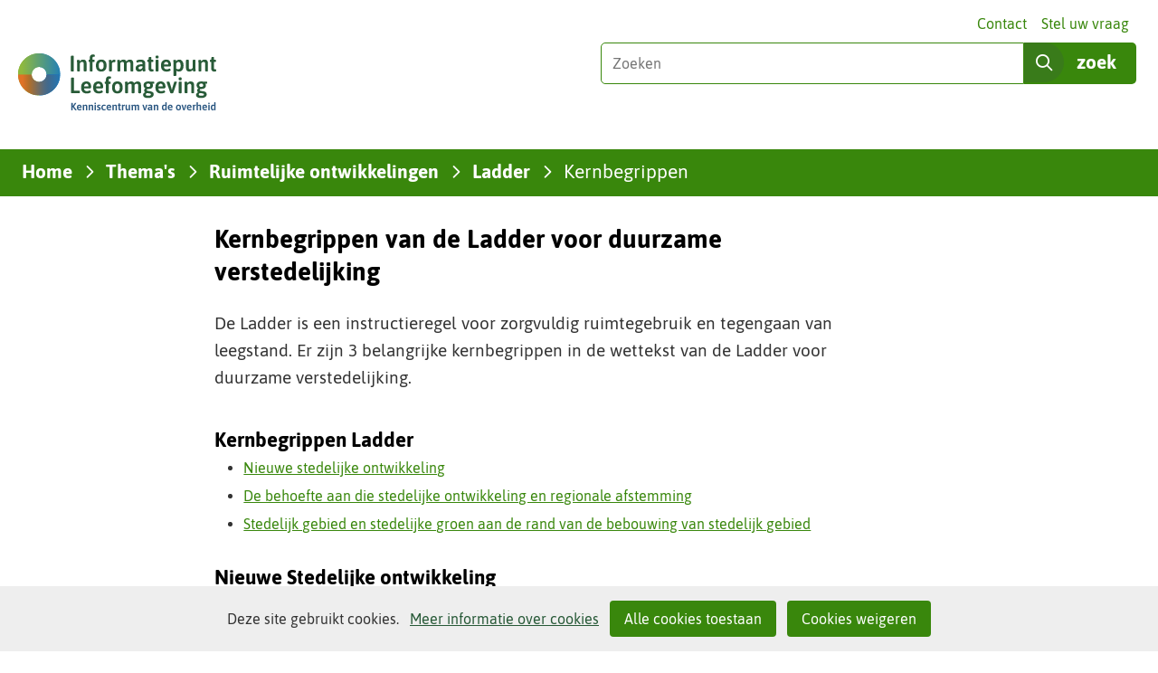

--- FILE ---
content_type: text/html; charset=utf-8
request_url: https://iplo.nl/thema/ruimtelijke-ontwikkelingen/bijzondere-onderwerpen/ladder/kernbegrippen/
body_size: 13977
content:
<!DOCTYPE html>
<html lang="nl">
  <head prefix="og: http://ogp.me/ns# dcterms: http://purl.org/dc/terms/ overheid: http://standaarden.overheid.nl/owms/">
    <meta charset="utf-8">
    <meta name="viewport" content="initial-scale=1">
    <title>Kernbegrippen van de Ladder voor duurzame verstedelijking | Informatiepunt Leefomgeving</title>
    <link rel="apple-touch-icon" href="https://iplo.nl/apple-touch-icon.png">
    <link rel="icon" href="https://iplo.nl/favicon.png"><!--[if IE]>
          <link rel="shortcut icon" href="https://iplo.nl/favicon.ico" />
          <![endif]-->
    <meta name="msapplication-TileColor" content="#ffffff">
    <meta name="msapplication-TileImage" content="/publish/varianten/139/favicons/256x256_shortcut-icon-transp_1.png">
    <link rel="canonical" href="https://iplo.nl/thema/ruimtelijke-ontwikkelingen/bijzondere-onderwerpen/ladder/kernbegrippen/">
    <meta name="generator" content="iprox.">
    <link rel="author" href="mailto:teamwebsite@rws.nl">
    <meta name="description" content="De kernbegrippen van de Ladder voor duurzame verstedelijking: nieuwe stedelijke ontwikkeling, behoefte, regionale afstemming en het stedelijk gebied."><!--OWMS-Kern-->
    <meta property="dcterms:identifier" content="https://iplo.nl/thema/ruimtelijke-ontwikkelingen/bijzondere-onderwerpen/ladder/kernbegrippen/" datatype="dcterms:URI">
    <meta property="dcterms:title" content="Kernbegrippen van de Ladder voor duurzame verstedelijking">
    <meta property="dcterms:type" content="webpagina" datatype="overheid:informatietype">
    <meta property="dcterms:language" content="nl" datatype="dcterms:RFC4646">
    <meta property="overheid:authority" content="Rijkswaterstaat">
    <meta property="dcterms:creator" content="Rijkswaterstaat">
    <meta property="dcterms:modified" content="2025-04-02" datatype="dcterms:W3CDTF">
    <meta property="dcterms:available" content="start=2020-03-03;" datatype="dcterms:Period"><!--OWMS-Mantel-->
    <meta property="dcterms:description" content="De kernbegrippen van de Ladder voor duurzame verstedelijking: nieuwe stedelijke ontwikkeling, behoefte, regionale afstemming en het stedelijk gebied.">
    <meta property="dcterms:publisher" content="Rijkswaterstaat">
    <meta property="og:locale" content="nl_NL">
    <meta property="og:title" content="Kernbegrippen van de Ladder voor duurzame verstedelijking">
    <meta property="og:type" content="article">
    <meta property="og:site_name" content="Informatiepunt Leefomgeving">
    <meta property="og:url" content="https://iplo.nl/thema/ruimtelijke-ontwikkelingen/bijzondere-onderwerpen/ladder/kernbegrippen/">
    <meta property="og:description" content="De kernbegrippen van de Ladder voor duurzame verstedelijking: nieuwe stedelijke ontwikkeling, behoefte, regionale afstemming en het stedelijk gebied.">
    <link media="all" rel="stylesheet" href="/views/css/0fbef3c592d9838329cbca71c078fe04.css">
    <link media="all" rel="stylesheet" href="/views/css/b38587021e9383e9b0c91be41fdb81f4.css" class="id normalize">
    <link media="all" rel="stylesheet" href="/views/css/043182eb161746a4c83e0f8b748e3097.css" class="id informatiepunt-leefomgeving-139dot31040">
    <link media="screen" rel="stylesheet" href="/views/css/477f45c02cd1cda051cfdf8cecdaae65.css" class="id informatiepunt-leefomgeving-139dot31040">
    <link media="screen" rel="stylesheet" href="/views/css/ccb1e8d7fe552620d8e95a69abdc462c.css">
    <link media="print" rel="stylesheet" href="/views/css/d96d7154ffa665c9a813a60bebd3475b.css">
    <link rel="stylesheet" href="/aspx/read.aspx?AppIdt=globalcss&amp;ItmIdts=0,223479,245352,245351,245353,245353,245359&amp;VldIdts=0,245342,186133,235146&amp;VarIdt=139">
    <script src="/views/js/a68d0b2d8f92052c361882933dea89b5.js"></script>
    <script><!--
window.piwikProTagmanagerId="e12f181f-2c7e-4196-a257-715583535526";window.piwikProTagmanagerAddress="https://statistiek.rijksoverheid.nl/containers/";
//--></script>
    <script src="/views/js/cf1af0c2a4769187d1e923df69f7fa41.js"></script>
    <script><!--
var requiredFields=requiredFields||[],requiredLabels=requiredLabels||[];
//--></script><!--Google Tag Manager-->
    <script><!--
function gtag(){dataLayer.push(arguments)}const googletagmanagerIgnoreDisallowedcookies=!0,googletagmanagerUseAllowCookies=!0;window.gtmId="GTM-M2HRZJG";window.dataLayer=window.dataLayer||[];gtag("consent","default",{ad_storage:"denied",ad_user_data:"denied",ad_personalization:"denied",analytics_storage:"denied"}),function(w,d,s,l,i){w[l].push({"gtm.start":(new Date).getTime(),event:"gtm.js"});var f=d.getElementsByTagName(s)[0],j=d.createElement(s),dl=l!="dataLayer"?"&l="+l:"";j.async=!0;j.src="https://www.googletagmanager.com/gtm.js?id="+i+dl;f.parentNode.insertBefore(j,f)}(window,document,"script","dataLayer",gtmId);
//--></script>
    <script src="/views/js/9ddb526fe378cc391948d6d6f8701389.js"></script><!--End Google Tag Manager-->
  <body class="vew-omgevingswet var-iplo ipx-baseline rol-body main-has-layout-regular header-has-layout-adsmo-header footer-has-layout-adsmo-footer left-aligned-list-images adsmo hascanvasimg has-full-breadcrumb-path userfeedback-popup-only has-border has-bright-border" data-breakpoints="[{&quot;className&quot;:&quot;large&quot;,&quot;minSize&quot;:1023,&quot;maxSize&quot;:99999},{&quot;className&quot;:&quot;medium&quot;,&quot;minSize&quot;:719,&quot;maxSize&quot;:1023},{&quot;className&quot;:&quot;small&quot;,&quot;minSize&quot;:0,&quot;maxSize&quot;:719}]" data-elt-breakpoints="[{ &quot;sizes&quot;:[444, 888], &quot;classNames&quot;:[&quot;elt-small&quot;, &quot;elt-medium&quot;, &quot;elt-large&quot;], &quot;selector&quot;: &quot;.grid-blok&quot; }]"><!--Google Tag Manager (noscript)-->
    <noscript><iframe src="//www.googletagmanager.com/ns.html?id=GTM-M2HRZJG" height="0" width="0" style="display:none;visibility:hidden" aria-hidden="true"></iframe></noscript><!--End Google Tag Manager (noscript)--><!--Start Piwik pro tag manager-->
    <script src="/views/js/a55facba6744e910aec9c28f2fae9de4.js"></script><!--End Piwik pro tag manager--><!--Google analytics 4 disabled: no id defined-->
    <div id="canvas" class="canvas artikel" data-ipx-pagetype="{&quot;alias&quot;:&quot;artikel&quot;}">
      <header data-ipx-pagetype="{&quot;alias&quot;:&quot;header&quot;}"><!--googleoff: all-->
        <div class="skiplink-wrapper skiplink-forward"><a class="skiplink visuallyhidden focusable" id="content-start_back" href="#content-start">Ga naar de inhoud</a></div>
        <div class="header rol-sectie-header grid-wrapper wrapper_12">
          <div class="grid-container container_12 grid-adsmo-header" data-layout="{&quot;columns&quot;:12,&quot;block-columns&quot;:1,&quot;gutter&quot;:0,&quot;padding&quot;:10,&quot;grid-column-width&quot;:100,&quot;DimSiz&quot;:1200,&quot;MinSiz&quot;:100,&quot;MaxSiz&quot;:1500}">
            <div id="zone_245351_header" class="grid-zone grid_12 z-header z-rol-header is-fullwidth-zone" data-layout="{&quot;columns&quot;:12,&quot;DimSiz&quot;:1200}">
              <div class="grid-row single-elt-row has-fullwidth-elt is-fullwidth-row rol-rij-secundaire-navigatie rol-rij-blok">
                <div class="grid-blok grid_12 rol-secundaire-navigatie type-secundaire-navigatie" id="Block_2576168" data-layout="{&quot;id&quot;:2576168,&quot;columns&quot;:12,&quot;DimSiz&quot;:1200,&quot;padding&quot;:10}">
                  <div class="grid-element">
                    <div class="grid-edge" data-id="PagCls_2576168">
                      <nav id="secnav-2576168" aria-labelledby="nav-title-2576168" class="horizontaal-rechts sec-nav-mobile-insert-in-primnav">
                        <div class="grid-title elt-hidden-small elt-hidden-medium elt-hidden-large">
                          <div class="heading-elt heading-elt-nav"><a id="nav-title-2576168" class="secundaire-navigatie" href="#opensecnav" data-nosmoothanchor="true">Direct naar</a></div>
                        </div>
                        <div class="grid-inside menu-container">
                          <ul id="opensecnav">
                            <li><span class="menu-text"><a class="contact" href="https://iplo.nl/contactinformatie/">Contact</a></span>
                            <li><span class="menu-text"><a href="https://iplo.nl/stel-vraag/">Stel uw vraag</a></span>
                          </ul>
                        </div>
                      </nav>
                    </div>
                  </div>
                </div>
              </div>
              <div class="grid-blok grid_6 rol-logo type-logo full-width" id="Block_2576154" data-layout="{&quot;id&quot;:2576154,&quot;columns&quot;:6,&quot;DimSiz&quot;:600,&quot;padding&quot;:10}">
                <div class="grid-element">
                  <div class="grid-edge" data-id="PagCls_2576154">
                    <div class="iprox-content no-icons image"><a href="https://iplo.nl/"><img src="/publish/pages/218338/iplo-kenniscentrum-van-de-overheid.svg" width="235" height="79" alt="Informatiepunt Leefomgeving" data-id="218338" id="img_pagvld_2273263_0" class="img-vector img_pagvld_2273263_0"></a><span class="visuallyhidden logo-home-link-text"> (naar homepage)</span></div>
                  </div>
                </div>
              </div>
              <div class="grid-blok grid_6 rol-zoeken type-zoeken has-button-icons" id="Block_2576157" data-layout="{&quot;id&quot;:2576157,&quot;columns&quot;:6,&quot;DimSiz&quot;:600,&quot;padding&quot;:10}">
                <div class="grid-element">
                  <div class="grid-edge" data-id="PagCls_2576157">
                    <div class="grid-title visuallyhidden">
                      <div class="heading-elt heading-elt-zoeken">Zoeken in deze site</div>
                    </div>
                    <div class="grid-inside">
                      <div class="zoekveld">
                        <form name="zoeken-form-2576157" id="zoeken-form-2576157" class="inline-form" action="https://iplo.nl/zoeken/" method="get" novalidate><label for="zoeken-2576157" class="visuallyhidden">Zoeken</label><input type="text" name="zoeken_term" id="zoeken-2576157" placeholder="Zoeken"><button type="submit" class="zoek ipx-btn ipx-btn-neutral"><span class="visuallyhidden">zoek</span></button></form>
                      </div>
                    </div>
                  </div>
                </div>
              </div>
            </div>
            <div class="zone-clear-header"></div>
            <div id="zone_245351_header-nav" class="grid-zone grid_12 z-header-nav z-rol-header-nav is-fullwidth-zone has-bgcolor has-bright-bgcolor expand-to-page" data-layout="{&quot;columns&quot;:12,&quot;DimSiz&quot;:1200}">
              <div class="grid-row single-elt-row has-fullwidth-elt is-fullwidth-row rol-rij-sitepad rol-rij-blok">
                <div class="grid-blok grid_12 rol-sitepad type-sitepad" id="Block_2576159" data-layout="{&quot;id&quot;:2576159,&quot;columns&quot;:12,&quot;DimSiz&quot;:1200,&quot;padding&quot;:10}">
                  <div class="grid-element">
                    <div class="grid-edge" data-id="PagCls_2576159">
                      <div class="grid-inside">
                        <nav class="bread-crumb elt-hidden-never" aria-label="Kruimelpad">
                          <div class="bread-crumb-wrapper">
                            <ol itemscope itemtype="http://schema.org/BreadcrumbList" class="kruimelpad">
                              <li itemprop="itemListElement" itemscope itemtype="http://schema.org/ListItem" class="item"><a itemprop="item" href="https://iplo.nl/"><span itemprop="name">Home</span></a>
                                <meta itemprop="position" content="1"><span class="bread-crumb-separator" aria-hidden="true"> ›</span>
                              <li itemprop="itemListElement" itemscope itemtype="http://schema.org/ListItem" class="item"><a itemprop="item" href="https://iplo.nl/thema/"><span itemprop="name">Thema's</span></a>
                                <meta itemprop="position" content="2"><span class="bread-crumb-separator" aria-hidden="true"> ›</span>
                              <li itemprop="itemListElement" itemscope itemtype="http://schema.org/ListItem" class="item"><a itemprop="item" href="https://iplo.nl/thema/ruimtelijke-ontwikkelingen/"><span itemprop="name">Ruimtelijke ontwikkelingen</span></a>
                                <meta itemprop="position" content="3"><span class="bread-crumb-separator" aria-hidden="true"> ›</span>
                              <li itemprop="itemListElement" itemscope itemtype="http://schema.org/ListItem" class="item"><a itemprop="item" href="https://iplo.nl/thema/ruimtelijke-ontwikkelingen/bijzondere-onderwerpen/ladder/"><span itemprop="name">Ladder</span></a>
                                <meta itemprop="position" content="4"><span class="bread-crumb-separator" aria-hidden="true"> ›</span>
                              <li itemprop="itemListElement" itemscope itemtype="http://schema.org/ListItem" class="item laatste nolink" aria-current="page"><span itemprop="name">Kernbegrippen</span>
                                <meta itemprop="position" content="5">
                            </ol>
                          </div>
                        </nav>
                      </div>
                    </div>
                  </div>
                </div>
              </div>
              <div class="grid-row single-elt-row has-fullwidth-elt is-fullwidth-row rol-rij-primaire-navigatie rol-rij-blok">
                <div class="grid-blok grid_12 rol-primaire-navigatie type-primaire-navigatie" id="Block_2576161" data-layout="{&quot;id&quot;:2576161,&quot;columns&quot;:12,&quot;DimSiz&quot;:1200,&quot;padding&quot;:10}">
                  <div class="grid-element">
                    <div class="grid-edge" data-id="PagCls_2576161">
                      <nav id="nav-2576161" class="bl-navbar bl-navbar-static navexpand-small navexpand-medium" data-nav-expanding="small medium">
                        <div class="grid-title elt-visible-small elt-visible-medium elt-hidden-large">
                          <div class="heading-elt heading-elt-nav"><button type="button" class="ipx-btn-link primaire-navigatie" aria-controls="openprimnav"><span id="nav-title-2576161">Menu</span></button></div>
                        </div>
                        <div class="grid-inside menu-container">
                          <ul id="openprimnav" aria-labelledby="nav-title-2576161" class="nav-eenvoudig">
                            <li class="bl-navitem"><span class="menu-text"><a id="navitem-6525733" class="primaire-navigatie-item" href="https://iplo.nl/">Home</a></span>
                            <li class="bl-navitem"><span class="menu-text"><a id="navitem-6525743" class="primaire-navigatie-item" href="https://iplo.nl/actueel/">Actueel</a></span>
                            <li class="bl-navitem"><span class="menu-text"><a id="navitem-6525737" class="primaire-navigatie-item" href="https://iplo.nl/regelgeving/">Regelgeving</a></span>
                            <li class="bl-navitem active"><span class="menu-text"><a id="navitem-6525736" class="primaire-navigatie-item" aria-current="true" href="https://iplo.nl/thema/">Thema's</a></span>
                            <li class="bl-navitem"><span class="menu-text"><a id="navitem-6525734" class="primaire-navigatie-item" href="https://iplo.nl/digitaal-stelsel/">Digitaal stelsel</a></span>
                            <li class="bl-navitem"><span class="menu-text"><a id="navitem-6525742" class="primaire-navigatie-item" href="https://iplo.nl/contact/">Contact</a></span>
                            <li class="bl-navitem sec-nav-item"><span class="menu-text"><a id="navitem-6526200" class="primaire-navigatie-item contact" href="https://iplo.nl/contactinformatie/">Contact</a></span>
                            <li class="bl-navitem sec-nav-item"><span class="menu-text"><a id="navitem-6526173" class="primaire-navigatie-item" href="https://iplo.nl/stel-vraag/">Stel uw vraag</a></span>
                          </ul>
                        </div>
                      </nav>
                    </div>
                  </div>
                </div>
              </div>
            </div>
            <div class="zone-clear-header-nav"></div>
          </div>
          <div class="layout-clear clear"></div>
        </div><!--googleon: all-->
      </header>
      <main data-pagetitle="Kernbegrippen van de Ladder voor duurzame verstedelijking" data-ipx-pagetype="{&quot;alias&quot;:&quot;artikel&quot;}">
        <div id="content-start" tabindex="-1"></div>
        <div id="content" class="main rol-sectie-main grid-wrapper wrapper_12">
          <div class="grid-container container_12 grid-regular has-link-icons has-list-icons" data-layout="{&quot;columns&quot;:12,&quot;block-columns&quot;:1,&quot;gutter&quot;:0,&quot;padding&quot;:10,&quot;grid-column-width&quot;:100,&quot;DimSiz&quot;:1200,&quot;MinSiz&quot;:100,&quot;MaxSiz&quot;:1500}">
            <div id="zone_223479_dummy" class="grid-zone grid_2 z-dummy z-rol-dummy" data-layout="{&quot;columns&quot;:2,&quot;DimSiz&quot;:200}"><br class="end-of-zone"></div>
            <div class="zone-clear-dummy"></div>
            <div id="zone_223479_content" class="grid-zone grid_7 z-content z-rol-content" data-layout="{&quot;columns&quot;:7,&quot;DimSiz&quot;:700}">
              <div class="grid-blok grid_7 rol-paginatitel type-titel" data-layout="{&quot;columns&quot;:7,&quot;DimSiz&quot;:700}">
                <div class="grid-element">
                  <div class="grid-edge">
                    <h1 class="grid-title">Kernbegrippen van de Ladder voor duurzame verstedelijking<span class="submode"></span></h1>
                  </div>
                </div>
              </div>
              <div class="grid-blok grid_7 rol-inleiding type-inhoud" data-layout="{&quot;columns&quot;:7,&quot;DimSiz&quot;:700}">
                <div class="grid-element">
                  <div class="grid-edge" data-id="PagVld_1635509">
                    <div class="grid-inside">
                      <div class="iprox-rich-content iprox-content">
                        <p>De Ladder is een instructieregel voor zorgvuldig ruimtegebruik en tegengaan van leegstand. Er zijn 3 belangrijke kernbegrippen in de wettekst van de Ladder voor duurzame verstedelijking.</p>
                      </div>
                    </div>
                  </div>
                </div>
              </div>
              <div class="grid-blok grid_7 rol-inhoud type-inhoud has-button-icons" data-layout="{&quot;columns&quot;:7,&quot;DimSiz&quot;:700}">
                <div class="grid-element">
                  <div class="grid-edge" data-id="PagVld_1635508">
                    <div class="grid-inside">
                      <div class="iprox-rich-content iprox-content">
                        <h2 id="h4585eb92-d84e-4fca-834f-c3f5bffdb2fc">Kernbegrippen Ladder</h2>
                        <ul>
                          <li><span class="li-content"><a class="siteLink ptartikel" href="https://iplo.nl/thema/ruimtelijke-ontwikkelingen/bijzondere-onderwerpen/ladder/kernbegrippen/#h86292449-71b0-4922-ad02-b233d3bf5ad4">Nieuwe stedelijke ontwikkeling</a></span>
                          <li><span class="li-content"><a class="siteLink ptartikel" href="https://iplo.nl/thema/ruimtelijke-ontwikkelingen/bijzondere-onderwerpen/ladder/kernbegrippen/#hb8152f18-cbff-456f-a325-9ca71e76a245">De behoefte aan die stedelijke ontwikkeling en regionale afstemming</a></span>
                          <li><span class="li-content"><a class="siteLink ptartikel" href="https://iplo.nl/thema/ruimtelijke-ontwikkelingen/bijzondere-onderwerpen/ladder/kernbegrippen/#he6bb9279-152e-44d3-b2ee-cc4998b2416a">Stedelijk gebied en stedelijke groen aan de rand van de bebouwing van stedelijk gebied</a></span>
                        </ul>
                        <h2 id="h86292449-71b0-4922-ad02-b233d3bf5ad4">Nieuwe Stedelijke ontwikkeling</h2>
                        <p>In artikel 5.129g Besluit kwaliteit leefomgeving staat de instructieregel dat de Ladder wordt toegepast bij een nieuwe stedelijke ontwikkeling. Een stedelijke ontwikkeling is de ontwikkeling of uitbreiding van een bedrijventerrein, een zeehaventerrein, een woningbouwlocatie, kantoren, een detailhandelsvoorziening of een andere stedelijke voorziening die voldoende substantieel is.</p>
                        <p>Artikel 5.129g Bkl legt geen grens vast wat voldoende substantieel is. In uitspraken van de Afdeling bestuursrechtspraak van de Raad van State zijn wel lijnen uitgezet. Er is een <a class="siteLink ptartikel" href="https://iplo.nl/thema/ruimtelijke-ontwikkelingen/bijzondere-onderwerpen/ladder/jurisprudentie/overzicht-jurisprudentie/#h72f4d87b-fed3-4d3c-9527-0c5eed101946">overzichtsuitspraak</a> over de Ladder. De Afdeling geeft hierin geen harde ondergrenzen, maar stelt wel 'in beginsel' grenzen.</p>
                        <h3 id="hfa4c4efd-218b-45ed-aa33-b0799e33522b">Vanaf twaalf woningen</h3>
                        <p>'In beginsel' is een plan met meer dan <a class="siteLink ptartikel" href="https://iplo.nl/thema/ruimtelijke-ontwikkelingen/bijzondere-onderwerpen/ladder/jurisprudentie/overzicht-jurisprudentie/#h407f804a-0710-4936-be65-6117cbfc4c38">11 woningen</a> een nieuwe stedelijke ontwikkeling. Voor wonen is dus de lijn dat er vanaf <a class="siteLink ptartikel" href="https://iplo.nl/thema/ruimtelijke-ontwikkelingen/bijzondere-onderwerpen/ladder/jurisprudentie/overzicht-jurisprudentie/#hd6a77568-fb1d-4097-b1d5-d02d2cf93933">12 woningen</a> sprake is van een stedelijke ontwikkeling.</p>
                        <h3 id="hff7a8b26-0f4f-4073-9bba-d34b921a71ee">Vloeroppervlak en ruimtebeslag vanaf 500 m<sup>2</sup></h3>
                        <p>Bij andere stedelijke functies in de vorm van een terrein is de ondergrens 'in beginsel' 500 m<sup>2</sup>. Dus met een ruimtebeslag van minder dan 500 m<sup>2</sup> is er 'in beginsel' geen stedelijke ontwikkeling. Bij toevoeging van een gebouw ligt de ondergrens 'in beginsel' bij een bruto-vloeroppervlakte van minder dan 500 m<sup>2</sup>.</p>
                        <h3 id="h58052817-2eac-4b8c-9c88-cc5534763630">Stedelijke ontwikkeling is nieuw</h3>
                        <p>De Laddertoets geldt alleen voor nieuwe stedelijke ontwikkelingen. Beoordeeld moet dan worden of er een nieuw of groter beslag op de ruimte is. Dus of het ruimtelijke besluit meer bebouwing mogelijk maakt dan het geldende omgevingsplan toestaat. Dit gaat over bestaande bebouwing. En ook over de bebouwing die nog kan worden gebouwd volgens het omgevingsplan, mits hiervoor de Ladder is toegepast. Inclusief verleende omgevingsvergunningen voor een omgevingsplanactiviteit waarbij is afgeweken van het omgevingsplan.</p>
                        <p>Het gaat dus om een stedelijke ontwikkeling die een nieuw of groter planologisch beslag legt op de ruimte. Of, als er alleen een wijziging van de gebruiksfunctie is, op een andere manier wezenlijke ruimtelijke effecten heeft.</p>
                        <p>Van belang is dus in hoeverre het plan:</p>
                        <ul>
                          <li><span class="li-content">in vergelijking met het vorige plan, voorziet in een functiewijziging</span>
                          <li><span class="li-content">en welk planologische beslag op de ruimte het plan mogelijk maakt in vergelijking met het vorige plan</span>
                        </ul>
                        <p>Een combinatie van een ontwikkeling met een nieuw of groter planologisch ruimtebeslag en een functiewijziging is natuurlijk ook mogelijk. Er moet worden bekeken of het hele plan een stedelijke ontwikkeling als bedoeld in artikel 5.129g Bkl is.</p>
                        <h3 id="h03f73e88-e290-4a4a-bd86-1aa7dd6e2fd9">Reduceren of verplaatsen van bebouwing</h3>
                        <p>Ontwikkelingen die bebouwing reduceren of verplaatsen, zijn in de zin van de Ladder geen stedelijke ontwikkeling. Bijvoorbeeld de Ruimte voor ruimteregelingen. Of het anders situeren van bedrijfsfunctie op een bedrijventerrein, waarbij het aantal vierkante meters minder wordt. Dus salderen binnen een plangebied, of reductie van onbebouwde plancapaciteit, is 'in beginsel' Laddervrij.</p>
                        <h3 id="h020ff368-6916-4206-8a8a-3790fe6a0eb3">Motivering evenwichtige toedeling van functies</h3>
                        <p>Ook als de Ladder niet van toepassing is. Dan moet wel de evenwichtige toedeling van functies aan locaties worden gemotiveerd.</p>
                        <h2 id="hb8152f18-cbff-456f-a325-9ca71e76a245">De behoefte aan de stedelijke ontwikkeling en regionale afstemming</h2>
                        <p>Als een omgevingsplan een nieuwe stedelijke ontwikkeling mogelijk maakt, wordt rekening gehouden met de behoefte aan die stedelijke ontwikkeling. Dit met het oog op het belang van zorgvuldig ruimtegebruik en het tegengaan van leegstand. Hiervoor is niet relevant of het plangebied binnen of buiten het stedelijk gebied ligt. In beide gevallen moet rekening worden gehouden met de behoefte aan die stedelijke ontwikkeling.</p>
                        <p>De behoefte wordt beoordeeld op het niveau van het verzorgingsgebied van de ontwikkeling. Dit gebied kan verschillen naar gelang de aard en omvang van de voorziene stedelijke ontwikkeling. De behoefte is het saldo van de aantoonbare vraag naar de ontwikkeling verminderd met het bestaande aanbod. Het aanbod dat feitelijk nog niet is gerealiseerd, maar wel in een omgevingsplan of omgevingsvergunning is vastgelegd, wordt meegerekend.</p>
                        <p>Provinciale of regionale visies en afspraken kunnen basis zijn voor de onderbouwing. Deze documenten moeten dan voldoende concreet en onderbouwd zijn.</p>
                        <p>Het gaat om de kwantitatieve en de kwalitatieve behoefte. De kwalitatieve behoefte is de behoefte aan het specifieke karakter van de stedelijke ontwikkeling.</p>
                        <h3 id="h58bee721-0d1d-4481-b30d-3ba834972153">Looptijd omgevingsplan niet beperkt tot tien jaar</h3>
                        <p>De looptijd van een omgevingsplan is niet beperkt tot tien jaar. Het kan eenvoudiger zijn om de behoefte voor een plan met een langere looptijd te onderbouwen. Dit geldt in het algemeen ook voor de onderbouwing dat de behoefte niet in stedelijk gebied kan worden geaccommodeerd. In het algemeen is er over een periode van twintig jaar meer vraag dan over tien jaar. Er wordt dan wel een voorschot genomen op een behoefte in de verre toekomst. Daarmee worden mogelijkheden om in te spelen op nu nog niet bekende toekomstige ontwikkelingen beperkt.</p>
                        <p>Een uitzondering hiervoor kan gelden voor krimpregio's en krimpmarkten. Daar kan de krimp en daling groter zijn over een periode van 20 jaar dan over een periode van 10 jaar.</p>
                        <h3 id="h69757632-f707-4e85-adfd-237af60a3e19">Ruimtelijk verzorgingsgebied</h3>
                        <p>De Ladder bepaalt verder niet voor welk gebied de behoefte in beeld moet worden gebracht. Het is primair aan het bevoegd gezag om op basis van het ruimtelijk verzorgingsgebied het gebied te bepalen.</p>
                        <p>De aard en omvang van de stedelijke ontwikkeling bepalen op welk niveau de afweging wordt gemaakt. Zo kan het voorkomen dat een stedelijke ontwikkeling een ruimtelijk verzorgingsgebied heeft, dat de gemeentegrenzen niet overstijgt. Bijvoorbeeld een bakker op de hoek. Voor deze ontwikkeling is het schaalniveau van de gemeente, of soms zelfs van de buurt, het ruimtelijk verzorgingsgebied.</p>
                        <h3 id="hbbe5d016-1f41-4cc6-bbad-fbe2ac560279">Regionale afstemming</h3>
                        <p>Bij ontwikkelingen met een ruimtelijk effect op het grondgebied van andere gemeenten of provincies is bovengemeentelijke of zelfs boven provinciale afstemming noodzakelijk. Het is primair aan het gemeentebestuur om het verzorgingsgebied te bepalen en met wie wordt overlegd.</p>
                        <h2 id="he6bb9279-152e-44d3-b2ee-cc4998b2416a">Buiten stedelijk gebied</h2>
                        <p>Ontwikkelingen buiten stedelijk gebied en buiten stedelijk groen aan de rand van de bebouwing eisen een extra afweging. Dan moet rekening worden gehouden met de mogelijkheden om in dat stedelijk gebied en stedelijk groen in de behoefte te voorzien.</p>
                        <h3 id="h64616036-a7a7-42ec-b28f-62807c84cd2c">Definitie stedelijk gebied</h3>
                        <p>De Ladder is beleidsneutraal vanuit het Besluit ruimtelijke ordening (Bro) omgezet naar de Omgevingswet. Het begrip stedelijk gebied is echter in het Bkl anders gedefinieerd dan in het Bro. Voor de beleidsneutrale omzetting schrijft artikel 5.129g Bkl voor dat de extra Ladder afweging moet plaatsvinden buiten het stedelijk gebied en stedelijk groen aan de rand van de bebouwing van het stedelijk gebied.</p>
                        <p>De verklaring van toevoeging stedelijk groen aan de rand van de bebouwing is de volgende. In de bijlage van het Bkl is stedelijk gebied als volgt omschreven. Stedelijk gebied is het samenstel van bebouwing voor wonen, dienstverlening, bedrijvigheid, detailhandel en horeca, en de daarbij behorende openbare of sociaal-culturele voorzieningen en infrastructuur. Het betreft het samenstel van bebouwing dat in een omgevingsplan of een omgevingsvergunning voor een omgevingsplanactiviteit is toegelaten.</p>
                        <p>Het stedelijk groen aan de rand van de bebouwing van het stedelijk gebied is geen onderdeel van het stedelijk gebied in het Bkl.</p>
                        <p>Het stedelijk groen aan de rand van de bebouwing was wel onderdeel van het bestaand stedelijk gebied uit het Bro. Daarom is voor de Ladder aan stedelijk gebied toegevoegd: het stedelijk groen aan de rand van de bebouwing van stedelijk gebied. Artikel 5.129g Bkl: stedelijk gebied en stedelijk groen aan de rand van de bebouwing van stedelijk gebied sluit dus aan op de omschrijving van het begrip bestaand stedelijk gebied uit het Bro.</p>
                        <h3 id="h1a30b1ba-5e04-4745-aac9-ca4514be09dc">Grens stedelijk gebied</h3>
                        <p>De grens van het stedelijk gebied wordt bepaald door de omstandigheden van het geval, de specifieke ligging, de feitelijke situatie, het omgevingsplan en de aard van de omgeving.</p>
                        <p>In de <a class="siteLink ptartikel" href="https://iplo.nl/thema/ruimtelijke-ontwikkelingen/bijzondere-onderwerpen/ladder/jurisprudentie/#h90c202c1-b2c2-420f-9aef-fb24af909152">jurisprudentie</a> zijn lijnen uitgezet voor het begrip stedelijk gebied onder het Bro. Gronden waarop een agrarische functie rust, en die overeenkomstig die functie worden gebruikt, vormen geen onderdeel van stedelijk gebied. Onbebouwde grond met een niet-agrarische functie kan deel uitmaken van het stedelijk gebied ook al is de locatie nog onbebouwd, mits de locatie onderdeel is van het stedelijk samenstel van bebouwing.</p>
                        <h3 id="he311452e-52ab-4468-9aae-22abd9b7fc8a">Stedelijke gebied en doorschuiven Laddertoets</h3>
                        <p>De gemeenteraad kan een <a class="siteLink ptartikel" href="https://iplo.nl/thema/ruimtelijke-ontwikkelingen/bijzondere-onderwerpen/ladder/faseren-ladder/#h54138dc5-60b0-41ba-984b-3e4ab4f5b2a8">Ladder onderzoek voor een omgevingsplanwijziging uitstellen</a> tot het moment van realisering van de ontwikkeling. Voor een stedelijke ontwikkeling buiten stedelijk gebied heeft dit gevolgen voor de grens van het stedelijk gebied.</p>
                        <p>Een ontwikkeling buiten het stedelijk gebied wordt niet tot het stedelijk gebied gerekend als:</p>
                        <ul>
                          <li><span class="li-content">bij de ontwikkeling geen rekening is gehouden met de mogelijkheden om binnen het stedelijk gebied in de behoefte te voorzien</span>
                          <li><span class="li-content">en op grond van het omgevingsplan een omgevingsvergunning voor een omgevingsplanactiviteit is vereist. Dit regelt artikel 5.129g lid 3 Omgevingswet.</span>
                        </ul>
                        <p>Deze regeling voorkomt dat een ruimtelijke ontwikkeling buiten het stedelijk gebied waarvoor nog geen Ladder onderzoek is uitgevoerd, onderdeel wordt van het stedelijk gebied.</p>
                        <h2 id="h3b28c136-d975-4912-9496-3ee5747c431f">Onderzoek mogelijkheden om binnen stedelijk gebied in behoefte te voorzien</h2>
                        <p>Is de stedelijke ontwikkeling buiten stedelijk gebied en stedelijk groen aan de rand van de bebouwing gepland, dan moet rekening worden gehouden met de mogelijkheden om binnen dit gebied in de behoefte te voorzien. Daarbij spelen de beschikbaarheid en geschiktheid van locaties binnen dit gebied een rol. Argumenten dat binnen dit gebied geen mogelijkheden zijn voor de nieuwe stedelijke ontwikkeling, gaan bijvoorbeeld over kwalitatieve aspecten van de behoefte. Bijvoorbeeld bedrijven die vanuit milieuoverwegingen niet binnen stedelijk gebied passen.</p>
                        <p>De locatie kan mogelijk ook volgens de omgevingsvisie voor een andere functie zijn beoogd. Bijvoorbeeld een maatschappelijke functie, een park of andere woonplannen die later zijn gepland. Ook kunnen bijvoorbeeld aanzienlijke investeringen voor een inbreiding een rol spelen.</p>
                      </div>
                    </div>
                  </div>
                </div>
              </div><br class="end-of-zone">
            </div>
            <div class="zone-clear-content"></div>
            <div id="zone_223479_aside" class="grid-zone grid_3 z-aside z-rol-aside" data-layout="{&quot;columns&quot;:3,&quot;DimSiz&quot;:300}"><br class="end-of-zone"></div>
            <div class="zone-clear-aside"></div>
          </div>
          <div class="layout-clear clear"></div>
        </div>
      </main>
      <footer data-ipx-pagetype="{&quot;alias&quot;:&quot;footer&quot;}"><!--googleoff: all-->
        <div class="footer rol-sectie-footer grid-wrapper wrapper_12">
          <div class="grid-container container_12 grid-adsmo-footer" data-layout="{&quot;columns&quot;:12,&quot;block-columns&quot;:1,&quot;gutter&quot;:0,&quot;padding&quot;:10,&quot;grid-column-width&quot;:100,&quot;DimSiz&quot;:1200,&quot;MinSiz&quot;:100,&quot;MaxSiz&quot;:1500}">
            <div id="zone_245352_share" class="grid-zone grid_12 z-share z-rol-share is-fullwidth-zone" data-layout="{&quot;columns&quot;:12,&quot;DimSiz&quot;:1200}">
              <div data-layout="{&quot;columns&quot;:12,&quot;DimSiz&quot;:1200}" class="grid-blok grid_4 prefix_2 knoppen-specials-share rol-knoppen-specials type-linkslist has-list-icons">
                <div class="grid-element">
                  <div class="grid-edge">
                    <div class="grid-title">
                      <h2>delen</h2>
                    </div>
                    <div class="grid-inside">
                      <ul class="iprox-content button-specials horizontal">
                        <li><span class="li-content"><a class="externLink linkedin focusable" href="https://www.linkedin.com/shareArticle?mini=true&amp;url=https%3a%2f%2fiplo.nl%2fthema%2fruimtelijke-ontwikkelingen%2fbijzondere-onderwerpen%2fladder%2fkernbegrippen%2f&amp;title=Kernbegrippen&amp;ro=false&amp;summary=De%20kernbegrippen%20van%20de%20Ladder%20voor%20duurzame%20verstedelijking%3a%20nieuwe%20stedelijke%20ontwikkeling%2c%20behoefte%2c%20regionale%20afstemming%20en%20het%20stedelijk%20gebied."><span class="special-btn-text share-text">Delen op LinkedIn</span></a></span>
                      </ul>
                    </div>
                  </div>
                </div>
              </div>
              <div data-layout="{&quot;columns&quot;:12,&quot;DimSiz&quot;:1200}" class="grid-blok grid_3 suffix_3 knoppen-specials-pdf rol-knoppen-specials type-linkslist has-list-icons">
                <div class="grid-element">
                  <div class="grid-edge">
                    <div class="grid-title">
                      <h2>pdf maken</h2>
                    </div>
                    <div class="grid-inside">
                      <ul class="iprox-content button-specials horizontal">
                        <li><span class="li-content"><a href="#" class="importLink pdf focusable pdfcreate" rel="nofollow"><span class="special-btn-text share-text"><abbr title="Portable Document Format">pdf</abbr> maken</span></a></span>
                      </ul>
                    </div>
                  </div>
                </div>
              </div><br class="end-of-zone">
            </div>
            <div class="zone-clear-share"></div>
            <div id="zone_245352_paginawaardering" class="grid-zone grid_12 z-paginawaardering z-rol-paginawaardering is-fullwidth-zone has-bgcolor has-bright-bgcolor expand-to-page" data-layout="{&quot;columns&quot;:12,&quot;DimSiz&quot;:1200}">
              <div class="grid-row single-elt-row rol-rij-paginawaardering rol-rij-blok">
                <div class="grid-blok grid_9 prefix_2 suffix_1 rol-paginawaardering type-paginawaardering" id="Block_2872069" data-layout="{&quot;id&quot;:2872069,&quot;columns&quot;:9,&quot;DimSiz&quot;:900,&quot;prefix&quot;:2,&quot;suffix&quot;:1,&quot;padding&quot;:10}">
                  <div class="grid-element">
                    <div class="grid-edge" data-id="PagCls_2872069">
                      <div class="grid-inside">
                        <div class="paginawaarderinglink" data-href="https://iplo.nl/paginawaardering/?pwUrl=https%3a%2f%2fiplo.nl%2fthema%2fruimtelijke-ontwikkelingen%2fbijzondere-onderwerpen%2fladder%2fkernbegrippen%2f&amp;pwId=223479&amp;ajax=true"></div>
                      </div>
                    </div>
                  </div>
                </div>
              </div>
            </div>
            <div class="zone-clear-paginawaardering"></div>
            <div id="zone_245352_footer-contact" class="grid-zone grid_12 z-footer-contact z-rol-footer-contact is-fullwidth-zone has-bgcolor has-bright-bgcolor expand-to-page" data-layout="{&quot;columns&quot;:12,&quot;DimSiz&quot;:1200}">
              <div class="grid-row single-elt-row rol-rij-footer-inhoud">
                <div class="grid-blok grid_6 prefix_3 suffix_3 rol-footer-inhoud type-uitgelicht has-list-icons" id="Block_2872071" data-layout="{&quot;id&quot;:2872071,&quot;columns&quot;:6,&quot;DimSiz&quot;:600,&quot;prefix&quot;:3,&quot;suffix&quot;:3,&quot;padding&quot;:10}">
                  <div class="grid-element">
                    <div class="grid-edge" data-id="PagCls_2872071">
                      <div class="grid-title">
                        <h2>Vraag het onze experts!</h2>
                      </div>
                      <div class="grid-inside">
                        <div class="iprox-content iprox-rich-content description">
                          <p>Heeft u beroepsmatig te maken met regelgeving over de leefomgeving, de Omgevingswet of het Digitaal Stelsel Omgevingswet (DSO)? Hierover kunt u vragen stellen aan onze helpdesk. Wilt u als inwoner meer weten over deze onderwerpen? Neem dan contact op met uw gemeente.</p>
                        </div>
                        <div data-ipx-id="245359" class="entry ipx-pt-enquete">
                          <div class="title"><a class="siteLink" href="https://iplo.nl/contact/vragenformulier/">Stel uw vraag</a></div>
                        </div>
                      </div>
                    </div>
                  </div>
                </div>
              </div>
            </div>
            <div class="zone-clear-footer-contact"></div>
            <div id="zone_245352_footer-links" class="grid-zone grid_12 z-footer-links z-rol-footer-links is-fullwidth-zone has-bgcolor has-dark-bgcolor expand-to-page" data-layout="{&quot;columns&quot;:12,&quot;DimSiz&quot;:1200}">
              <div class="grid-blok grid_6 rol-footer-inhoud type-tekst has-list-icons" id="Block_2872082" data-layout="{&quot;id&quot;:2872082,&quot;columns&quot;:6,&quot;DimSiz&quot;:600,&quot;padding&quot;:10}">
                <div class="grid-element">
                  <div class="grid-edge" data-id="PagCls_2872082">
                    <div class="grid-title">
                      <h2>IPLO geeft uitleg, deelt kennis en ondersteunt ministeries</h2>
                    </div>
                    <div class="grid-inside description-inside">
                      <div class="iprox-content iprox-rich-content description">
                        <p>Het <a class="siteLink ptlandingspagina" href="https://iplo.nl/">Informatiepunt Leefomgeving</a> (IPLO) is het kenniscentrum van de overheid voor de fysieke leefomgeving. Wij ondersteunen professionals van overheden, omgevingsdiensten en brancheorganisaties met betrouwbare informatie over de wetten en regels van de leefomgeving, het Digitaal Stelsel Omgevingswet (DSO) en het Omgevingsloket. Meer informatie vindt u op onze pagina <a class="siteLink ptartikel" href="https://iplo.nl/over-ons/informatiepunt-leefomgeving/">Over IPLO</a>.</p>
                      </div>
                    </div>
                  </div>
                </div>
              </div>
              <div class="grid-blok grid_3 rol-footer-inhoud type-tekst has-list-icons" id="Block_2872087" data-layout="{&quot;id&quot;:2872087,&quot;columns&quot;:3,&quot;DimSiz&quot;:300,&quot;padding&quot;:10}">
                <div class="grid-element">
                  <div class="grid-edge" data-id="PagCls_2872087">
                    <div class="grid-inside description-inside">
                      <div class="iprox-content iprox-rich-content description">
                        <h2 id="h89d75316-8595-4f54-801b-758b8c33a7a6">Service</h2>
                        <ul>
                          <li><span class="li-content"><a class="siteLink ptartikel" href="https://iplo.nl/over-ons/informatiepunt-leefomgeving/">Over IPLO</a></span>
                          <li><span class="li-content"><a class="siteLink ptartikel" href="https://iplo.nl/actueel/abonneren/">Abonneren</a></span>
                          <li><span class="li-content"><a class="siteLink ptlandingspagina" href="https://iplo.nl/contact/">Contact</a></span>
                          <li><span class="li-content"><a class="siteLink ptartikel" href="https://iplo.nl/webarchief/">Archief</a></span>
                          <li><span class="li-content"><a href="https://nl.linkedin.com/company/informatiepunt-leefomgeving-iplo/" class="externLink">IPLO op LinkedIn</a></span>
                        </ul>
                      </div>
                    </div>
                  </div>
                </div>
              </div>
              <div class="grid-blok grid_3 rol-footer-inhoud type-tekst has-list-icons" id="Block_2899921" data-layout="{&quot;id&quot;:2899921,&quot;columns&quot;:3,&quot;DimSiz&quot;:300,&quot;padding&quot;:10}">
                <div class="grid-element">
                  <div class="grid-edge" data-id="PagCls_2899921">
                    <div class="grid-inside description-inside">
                      <div class="iprox-content iprox-rich-content description">
                        <h2 id="h89d75316-8595-4f54-801b-758b8c33a7a6_1" data-id="h89d75316-8595-4f54-801b-758b8c33a7a6">Over deze site</h2>
                        <ul>
                          <li><span class="li-content"><a class="siteLink ptartikel" href="https://iplo.nl/verantwoording/">Verantwoording</a></span>
                          <li><span class="li-content"><a class="siteLink ptartikel" href="https://iplo.nl/toegankelijkheid/">Toegankelijkheid</a></span>
                          <li><span class="li-content"><a class="siteLink ptartikel" href="https://iplo.nl/privacyverklaring/">Privacyverklaring</a></span>
                          <li><span class="li-content"><a class="siteLink ptartikel" href="https://iplo.nl/informatie-cookies/">Cookies</a></span>
                          <li><span class="li-content"><a class="siteLink ptartikel" href="https://iplo.nl/kwetsbaarheid-melden/">Kwetsbaarheid melden</a></span>
                        </ul>
                      </div>
                    </div>
                  </div>
                </div>
              </div>
            </div>
            <div class="zone-clear-footer-links"></div>
            <div id="zone_245352_footer-partners" class="grid-zone grid_12 z-footer-partners z-rol-footer-partners is-fullwidth-zone" data-layout="{&quot;columns&quot;:12,&quot;DimSiz&quot;:1200}">
              <div class="grid-blok grid_3 rol-banner type-banner full-width" id="Block_2872099" data-layout="{&quot;id&quot;:2872099,&quot;columns&quot;:3,&quot;DimSiz&quot;:300,&quot;padding&quot;:10}">
                <div class="grid-element">
                  <div class="grid-edge" data-id="PagCls_2872099">
                    <div class="iprox-content image stretch"><a class="externLink" href="https://www.rijksoverheid.nl" title="Rijksoverheid"><img class="banner-svg" src="/publish/pages/235974/rijksoverheid.svg" alt="Rijksoverheid"></a></div>
                  </div>
                </div>
              </div>
              <div class="grid-blok grid_3 rol-banner type-banner full-width" id="Block_2872111" data-layout="{&quot;id&quot;:2872111,&quot;columns&quot;:3,&quot;DimSiz&quot;:300,&quot;padding&quot;:10}">
                <div class="grid-element">
                  <div class="grid-edge" data-id="PagCls_2872111">
                    <div class="iprox-content image stretch"><a class="externLink" href="https://unievanwaterschappen.nl" title="Unie van Waterschappen"><img class="banner-svg" src="/publish/pages/235974/uni_van_waterschappen_1.svg" alt="UvW - Unie van Waterschappen"></a></div>
                  </div>
                </div>
              </div>
              <div class="grid-blok grid_3 rol-banner type-banner full-width" id="Block_2872117" data-layout="{&quot;id&quot;:2872117,&quot;columns&quot;:3,&quot;DimSiz&quot;:300,&quot;padding&quot;:10}">
                <div class="grid-element">
                  <div class="grid-edge" data-id="PagCls_2872117">
                    <div class="iprox-content image stretch"><a class="externLink" href="https://vng.nl/" title="VNG - Vereniging van Nederlandse Gemeenten"><img class="banner-svg" src="/publish/pages/235974/vng-logo_1.svg" alt="VNG - Vereniging van Nederlandse Gemeenten"></a></div>
                  </div>
                </div>
              </div>
              <div class="grid-blok grid_3 rol-banner type-banner full-width" id="Block_2872105" data-layout="{&quot;id&quot;:2872105,&quot;columns&quot;:3,&quot;DimSiz&quot;:300,&quot;padding&quot;:10}">
                <div class="grid-element">
                  <div class="grid-edge" data-id="PagCls_2872105">
                    <div class="iprox-content image stretch"><a class="externLink" href="https://www.ipo.nl/" title="IPO - Interprovinciaal Overleg"><img class="banner-svg" src="/publish/pages/235974/interprovinciaal_overleg.svg" alt="Interprovinciaal overleg - IPO"></a></div>
                  </div>
                </div>
              </div>
            </div>
            <div class="zone-clear-footer-partners"></div>
          </div>
          <div class="layout-clear clear"></div>
        </div><!--googleon: all-->
      </footer>
    </div>
    <script src="/views/js/b22dd560bb0a631b00eb613370d279ff.js"></script>
    <script><!--
window.lodash=_.noConflict();
//--></script>
    <script><!--
var itmIdt="223479",envIdt="2",varIdt="139";
//--></script>
    <script src="/views/js/b11754f1d329785b462be1d10f80365e.js"></script>
    <script src="/aspx/read.aspx?AppIdt=reference-lists&amp;SitIdt=285"></script>
    <script src="/views/js/5f651cc1f91f8f20a09aeca06c61d1b1.js"></script>
    <script src="/views/js/e55f27153b119ba740fe1a45c6c1fea6.js" class="id informatiepunt-leefomgeving"></script>
    <script src="/views/js/e84ebc26f6f7f602e4d395978e07bfb5.js"></script>

--- FILE ---
content_type: text/html; charset=utf-8
request_url: https://iplo.nl/paginawaardering/?pwUrl=https%3a%2f%2fiplo.nl%2fthema%2fruimtelijke-ontwikkelingen%2fbijzondere-onderwerpen%2fladder%2fkernbegrippen%2f&pwId=223479&ajax=true
body_size: 2187
content:
<!DOCTYPE html>
<html lang="nl">
  <body>
    <div class="grid-container container_12 grid-regular has-link-icons has-list-icons" data-layout="{&quot;columns&quot;:12,&quot;block-columns&quot;:1,&quot;gutter&quot;:0,&quot;padding&quot;:10,&quot;inner-padding&quot;:10,&quot;DimSiz&quot;:1200,&quot;MinSiz&quot;:100,&quot;MaxSiz&quot;:1500}">
      <div id="zone_245353_dummy" class="grid-zone grid_2 z-dummy z-rol-dummy" data-layout="{&quot;columns&quot;:2,&quot;DimSiz&quot;:200}"><br class="end-of-zone"></div>
      <div class="zone-clear-dummy"></div>
      <div id="zone_245353_content" class="grid-zone grid_7 z-content z-rol-content" data-layout="{&quot;columns&quot;:7,&quot;DimSiz&quot;:700}">
        <div class="grid-blok grid_7 rol-paginatitel type-titel" data-layout="{&quot;columns&quot;:7,&quot;DimSiz&quot;:700}">
          <div class="grid-element">
            <div class="grid-edge">
              <h2 class="visuallyhidden">Paginawaardering</h2>
            </div>
          </div>
        </div>
        <form id="Formulier_2091409_245353" enctype="multipart/form-data" data-maxupload="7000000" class="formulier" data-invalidmessage="Niet alle velden zijn correct ingevuld." data-hinttext="Invoervoorbeeld" action="https://iplo.nl/aspx/post.aspx?csrf_id=27a044903d324f30aed12de20bae5b81" method="post" novalidate>
          <div class="verborgen"><input type="hidden" name="postback" value="https://iplo.nl/paginawaardering/"></div>
          <div class="verborgen"><input name="formhandler" type="hidden" value="Paginawaardering"><input type="hidden" name="Paginawaardering.$props" value="WwxR3BP3AREz2JDKQ/3Ex9FKlnC8djiCm1ca0oC5QqSQZI20EHh+nnyYoLLGutoRB/e2m2heeaL7vg/[base64]/s3UveQuCwHXXGQsNY3uIkDMEQic6OcZkvKQzIMbSrt62yfxschRRo/SBFHFnIEqDyo68ZI3Fmxjvp5XhPETvJyzWh528yPp28W2znmO1wTk52uOAyXhfU+0fEcso1dQtUgzcHtq68EtkZYghH0kdn8moe8hX1kUOZhOhkOsXIo54ugZRZD7w7klNN1JIeGzPPcEyyKI/0j6VBuWAQX5yOKbJeQ4P2ZwpF3AkXkBKmHAAmIcg1MclS4de/0cKOlYnBDqkPWMQMN9Zn"><input name="FrmPagClsIdt" type="hidden" value="2091409"><input type="hidden" name="Formulier_mode" value="bevestiging_2091409_245353"><input type="hidden" name="Paginawaardering.check" value="unchecked"></div>
          <fieldset class="standaardvelden elementen">
            <legend>Uw gegevens</legend>
            <fieldset class="rij mode_input selectie selectie_type_radio">
              <legend class="label"><span class="setlabel">Heeft deze informatie u geholpen?</span></legend>
              <div class="invoer">
                <div class="antwoorden">
                  <div class="antwoord"><input type="radio" name="Paginawaardering.PagClsIdt_2091412" id="Paginawaardering_PagClsIdt_2091412_1" value="1817588" data-answer-id="2091414"><label for="Paginawaardering_PagClsIdt_2091412_1">Ja</label></div>
                  <div class="antwoord"><input type="radio" name="Paginawaardering.PagClsIdt_2091412" id="Paginawaardering_PagClsIdt_2091412_2" value="1817589" data-answer-id="2091415"><label for="Paginawaardering_PagClsIdt_2091412_2">Nee</label></div>
                </div>
              </div>
            </fieldset>
            <div class="rij mode_input textarea">
              <div class="label"><label for="Paginawaardering_PagClsIdt_2091416">Dat is fijn om te horen. Heeft u nog verbetersuggesties?</label></div>
              <div class="invoer"><textarea name="Paginawaardering.PagClsIdt_2091416" id="Paginawaardering_PagClsIdt_2091416" class="input nocols" cols="10" rows="5"></textarea></div>
            </div>
            <fieldset class="rij mode_input selectie selectie_type_radio">
              <legend class="label"><span class="setlabel">Dat is jammer. We horen graag wat het probleem is en wat we aan de pagina kunnen verbeteren.</span></legend>
              <div class="invoer">
                <div class="antwoorden">
                  <div class="antwoord"><input type="radio" name="Paginawaardering.PagClsIdt_2091417" id="Paginawaardering_PagClsIdt_2091417_1" value="1817595" data-answer-id="2091419"><label for="Paginawaardering_PagClsIdt_2091417_1">Ik begrijp niet wat er staat</label></div>
                  <div class="antwoord"><input type="radio" name="Paginawaardering.PagClsIdt_2091417" id="Paginawaardering_PagClsIdt_2091417_2" value="1817596" data-answer-id="2091420"><label for="Paginawaardering_PagClsIdt_2091417_2">De informatie is onjuist</label></div>
                  <div class="antwoord"><input type="radio" name="Paginawaardering.PagClsIdt_2091417" id="Paginawaardering_PagClsIdt_2091417_3" value="1817597" data-answer-id="2091421"><label for="Paginawaardering_PagClsIdt_2091417_3">De informatie is niet volledig</label></div>
                  <div class="antwoord"><input type="radio" name="Paginawaardering.PagClsIdt_2091417" id="Paginawaardering_PagClsIdt_2091417_4" value="1817598" data-answer-id="2091422"><label for="Paginawaardering_PagClsIdt_2091417_4">Andere reden</label></div>
                </div>
              </div>
            </fieldset>
            <div class="rij mode_input textarea">
              <div class="label"><label for="Paginawaardering_PagClsIdt_2091423">Kunt u dit toelichten? Uw feedback is anoniem. Wilt u een antwoord, stel dan uw vraag onderaan de pagina.</label></div>
              <div class="invoer"><textarea name="Paginawaardering.PagClsIdt_2091423" id="Paginawaardering_PagClsIdt_2091423" class="input nocols" cols="10" rows="5"></textarea></div>
            </div>
          </fieldset>
          <fieldset class="rij mode_input captcha rij_verplicht">
            <legend class="label"><span class="setlabel">Vink onderstaande captcha aan zodat we kunnen controleren dat u geen robot bent.<span class="required-indicator"> (verplicht)</span></span></legend>
            <div class="invoer" data-emptymessage="Vink onderstaande captcha aan zodat we kunnen controleren dat u geen robot bent. is niet ingevuld.">
              <div data-start="none" class="captcha friendlycaptcha frc-captcha" id="Paginawaardering_Captcha" data-sitekey="FCMN1MEDOBJ1OM01" data-form-field-name="Paginawaardering.Captcha" aria-live="polite"></div>
            </div>
          </fieldset>
          <div class="knoppen knoppen-verzenden"><button type="submit" class="ipx-btn ipx-btn-primary"><span>Verzenden</span></button></div>
        </form><br class="end-of-zone">
      </div>
      <div class="zone-clear-content"></div>
      <div id="zone_245353_aside" class="grid-zone grid_3 z-aside z-rol-aside" data-layout="{&quot;columns&quot;:3,&quot;DimSiz&quot;:300}"><br class="end-of-zone"></div>
      <div class="zone-clear-aside"></div>
    </div>
    <div class="layout-clear clear"></div>

--- FILE ---
content_type: text/css
request_url: https://iplo.nl/aspx/read.aspx?AppIdt=globalcss&ItmIdts=0,223479,245352,245351,245353,245353,245359&VldIdts=0,245342,186133,235146&VarIdt=139
body_size: 537
content:
#img_varvld_3673_0,.img_varvld_3673_0{width:256px;max-width:256px;height:256px;max-height:256px}.achtergrond_img_varvld_3673_0{background-image:url(/publish/varianten/139/shortcut-icon-transp_1.png)}#img_varvld_3673_0.size_152px,.img_varvld_3673_0.size_152px{width:152px;max-width:152px;height:152px;max-height:152px}.achtergrond_img_varvld_3673_0.size_152px{background-image:url(/publish/varianten/139/152px/shortcut-icon-transp_1.jpg)}#img_varvld_3674_0,.img_varvld_3674_0{width:400px;max-width:400px;height:100px;max-height:100px}.achtergrond_img_varvld_3674_0{background-image:url(/publish/varianten/139/informatiepunt-leefomgeving-pdf.jpg)}#img_varvld_3674_0.size_220px,.img_varvld_3674_0.size_220px{width:220px;max-width:220px;height:55px;max-height:55px}.achtergrond_img_varvld_3674_0.size_220px{background-image:url(/publish/varianten/139/220px/informatiepunt-leefomgeving-pdf.jpg)}#img_varvld_3675_0,.img_varvld_3675_0{width:44px;max-width:44px;height:25px;max-height:25px}.achtergrond_img_varvld_3675_0{background-image:url(/publish/varianten/139/bottomomgevingswet.png)}#img_varvld_4191_0,.img_varvld_4191_0{width:300px;max-width:300px;height:128px;max-height:128px}.achtergrond_img_varvld_4191_0{background-image:url(/publish/varianten/139/iplo-logo-formulier_1.png)}#img_varvld_4191_0.size_172px,.img_varvld_4191_0.size_172px{width:172px;max-width:172px;height:73px;max-height:73px}.achtergrond_img_varvld_4191_0.size_172px{background-image:url(/publish/varianten/139/172px/iplo-logo-formulier_1.jpg)}#img_itmvld_13901_0,.img_itmvld_13901_0{width:2800px;max-width:2800px;height:760px;max-height:760px}.achtergrond_img_itmvld_13901_0{background-image:url(/publish/items/235146/ruimtelijk-luchtf3.jpg)}#img_itmvld_13901_0.size_1200px,.img_itmvld_13901_0.size_1200px{width:1200px;max-width:1200px;height:325px;max-height:325px}.achtergrond_img_itmvld_13901_0.size_1200px{background-image:url(/publish/items/235146/1200px/ruimtelijk-luchtf3.jpg)}#img_itmvld_13901_0.size_220px,.img_itmvld_13901_0.size_220px{width:220px;max-width:220px;height:59px;max-height:59px}.achtergrond_img_itmvld_13901_0.size_220px{background-image:url(/publish/items/235146/220px/ruimtelijk-luchtf3.jpg)}#img_itmvld_13901_0.size_2400px,.img_itmvld_13901_0.size_2400px{width:2400px;max-width:2400px;height:651px;max-height:651px}.achtergrond_img_itmvld_13901_0.size_2400px{background-image:url(/publish/items/235146/2400px/ruimtelijk-luchtf3.jpg)}#img_itmvld_13901_0.size_460px,.img_itmvld_13901_0.size_460px{width:460px;max-width:460px;height:124px;max-height:124px}.achtergrond_img_itmvld_13901_0.size_460px{background-image:url(/publish/items/235146/460px/ruimtelijk-luchtf3.jpg)}#img_itmvld_13901_0.size_720px,.img_itmvld_13901_0.size_720px{width:720px;max-width:720px;height:195px;max-height:195px}.achtergrond_img_itmvld_13901_0.size_720px{background-image:url(/publish/items/235146/720px/ruimtelijk-luchtf3.jpg)}#img_itmvld_13901_0.size_940px,.img_itmvld_13901_0.size_940px{width:940px;max-width:940px;height:255px;max-height:255px}.achtergrond_img_itmvld_13901_0.size_940px{background-image:url(/publish/items/235146/940px/ruimtelijk-luchtf3.jpg)}#img_itmvld_10457_0,.img_itmvld_10457_0{width:2560px;max-width:2560px;height:549px;max-height:549px}.achtergrond_img_itmvld_10457_0{background-image:url(/publish/items/245342/canvas-home_iplo-min.png)}#img_itmvld_10457_0.size_1200px,.img_itmvld_10457_0.size_1200px{width:1200px;max-width:1200px;height:257px;max-height:257px}.achtergrond_img_itmvld_10457_0.size_1200px{background-image:url(/publish/items/245342/1200px/canvas-home_iplo-min.jpg)}#img_itmvld_10457_0.size_220px,.img_itmvld_10457_0.size_220px{width:220px;max-width:220px;height:47px;max-height:47px}.achtergrond_img_itmvld_10457_0.size_220px{background-image:url(/publish/items/245342/220px/canvas-home_iplo-min.jpg)}#img_itmvld_10457_0.size_460px,.img_itmvld_10457_0.size_460px{width:460px;max-width:460px;height:98px;max-height:98px}.achtergrond_img_itmvld_10457_0.size_460px{background-image:url(/publish/items/245342/460px/canvas-home_iplo-min.jpg)}#img_itmvld_10457_0.size_720px,.img_itmvld_10457_0.size_720px{width:720px;max-width:720px;height:154px;max-height:154px}.achtergrond_img_itmvld_10457_0.size_720px{background-image:url(/publish/items/245342/720px/canvas-home_iplo-min.jpg)}#img_itmvld_10457_0.size_940px,.img_itmvld_10457_0.size_940px{width:940px;max-width:940px;height:201px;max-height:201px}.achtergrond_img_itmvld_10457_0.size_940px{background-image:url(/publish/items/245342/940px/canvas-home_iplo-min.jpg)}#img_pagvld_2273263_0,.img_pagvld_2273263_0{width:235px;max-width:235px;height:79px;max-height:79px}.achtergrond_img_pagvld_2273263_0{background-image:url(/publish/pages/218338/iplo-kenniscentrum-van-de-overheid.svg)}

--- FILE ---
content_type: image/svg+xml
request_url: https://iplo.nl/publish/pages/218338/iplo-kenniscentrum-van-de-overheid.svg
body_size: 30584
content:
<?xml version="1.0" encoding="UTF-8"?>
<svg id="Layer_1" xmlns="http://www.w3.org/2000/svg" xmlns:xlink="http://www.w3.org/1999/xlink" viewBox="0 0 227.2 76.37">
  <defs>
    <style>
      .cls-1 {
        fill: none;
      }

      .cls-2 {
        fill: #285b38;
      }

      .cls-3 {
        fill: url(#linear-gradient-2);
      }

      .cls-4 {
        fill: #8eb83f;
      }

      .cls-5 {
        fill: #2c5882;
      }

      .cls-6 {
        fill: url(#linear-gradient);
      }

      .cls-7 {
        fill: #197bc0;
      }

      .cls-8 {
        clip-path: url(#clippath-1);
      }

      .cls-9 {
        clip-path: url(#clippath);
      }
    </style>
    <clipPath id="clippath">
      <path class="cls-1" d="M30.17,7.71c-12.4-.03-22.48,10.01-22.5,22.41,0,.03,0,.06,0,.1h14.67c0-4.41,3.53-7.94,7.94-7.94s7.94,3.53,7.94,7.94h14.67c-.22-12.46-10.26-22.5-22.73-22.5Z"/>
    </clipPath>
    <linearGradient id="linear-gradient" x1="-1393.13" y1="724.62" x2="-1392.03" y2="724.62" gradientTransform="translate(56962.73 -29605.61) scale(40.88)" gradientUnits="userSpaceOnUse">
      <stop offset="0" stop-color="#8fb93e"/>
      <stop offset="1" stop-color="#197bc0"/>
    </linearGradient>
    <clipPath id="clippath-1">
      <path class="cls-1" d="M38.12,30.21c0,4.41-3.53,7.94-7.94,7.94s-7.94-3.53-7.94-7.94H7.67c0,12.46,10.04,22.5,22.5,22.5s22.5-10.04,22.5-22.5h-14.56Z"/>
    </clipPath>
    <linearGradient id="linear-gradient-2" x1="-1393.13" y1="724.67" x2="-1392.03" y2="724.67" gradientTransform="translate(56962.73 -29585.17) scale(40.88)" gradientUnits="userSpaceOnUse">
      <stop offset="0" stop-color="#e07226"/>
      <stop offset=".02" stop-color="#e07226"/>
      <stop offset=".17" stop-color="#b26f29"/>
      <stop offset=".39" stop-color="#756c60"/>
      <stop offset=".54" stop-color="#506a81"/>
      <stop offset=".63" stop-color="#41698d"/>
      <stop offset="1" stop-color="#197bc0"/>
    </linearGradient>
  </defs>
  <g id="b">
    <path class="cls-7" d="M30.17,7.71v14.56c4.41,0,7.94,3.53,7.94,7.94s-3.53,7.94-7.94,7.94v14.67c12.47,0,22.5-10.15,22.5-22.5S42.64,7.71,30.17,7.71Z"/>
    <path class="cls-4" d="M30.17,38.15c-4.41,0-7.94-3.53-7.94-7.94s3.53-7.94,7.94-7.94V7.71c-12.47,0-22.5,10.04-22.5,22.5s10.04,22.5,22.5,22.5v-14.56Z"/>
    <g class="cls-9">
      <path class="cls-6" d="M7.67,7.71h45.12v22.5H7.67V7.71Z"/>
    </g>
    <g class="cls-8">
      <path class="cls-3" d="M7.67,30.21h45.12v22.5H7.67v-22.5Z"/>
    </g>
  </g>
  <g>
    <g>
      <path class="cls-5" d="M65.23,68.59c-.22,0-.37-.03-.47-.09-.1-.05-.15-.14-.15-.24v-7.34c0-.11.05-.18.15-.25.1-.05.25-.09.47-.09h.28c.22,0,.38.03.47.09.1.05.14.14.14.25v3.16h.04l2.19-3.21c.08-.11.16-.17.27-.22s.27-.05.51-.05h.24c.22,0,.37.01.46.04s.13.09.13.16c0,.03,0,.07-.02.11-.01.04-.04.1-.1.16l-2.68,3.87v-.83l3.03,4c.04.07.08.12.09.17.01.04.02.09.02.11,0,.09-.05.14-.15.16s-.26.04-.48.04h-.28c-.23,0-.39-.02-.51-.07-.11-.04-.2-.11-.27-.2l-2.48-3.27h-.04v3.2c0,.11-.04.18-.14.24-.1.05-.25.09-.47.09h-.28.03Z"/>
      <path class="cls-5" d="M73.42,68.65c-.98,0-1.7-.26-2.17-.77-.47-.51-.71-1.26-.71-2.24,0-.72.11-1.3.34-1.76.23-.46.54-.79.94-1.01.41-.22.89-.33,1.43-.33.58,0,1.04.13,1.39.38s.61.6.77,1.03c.16.43.24.93.24,1.49,0,.09-.03.17-.09.28-.07.1-.13.18-.22.26-.09.07-.16.1-.24.1h-3.12c.01.51.15.88.41,1.1.26.22.61.33,1.05.33.29,0,.55-.03.77-.11s.4-.15.54-.23.24-.11.3-.11.13.05.2.15.12.21.16.33.07.22.07.28c0,.1-.07.2-.2.29s-.3.2-.52.28-.45.15-.68.2-.48.07-.69.07h.01ZM72,65.07h2.28c0-.46-.1-.79-.28-1.03-.18-.23-.46-.35-.83-.35-.21,0-.39.04-.58.13-.17.09-.33.23-.43.42-.11.2-.17.47-.17.81h.01Z"/>
      <path class="cls-5" d="M77.47,68.59c-.22,0-.37-.03-.46-.09-.1-.05-.14-.14-.14-.24v-3.75c0-.33,0-.59-.03-.79-.02-.2-.04-.36-.05-.47-.02-.11-.03-.21-.03-.27s.04-.13.13-.17.2-.08.31-.1.25-.04.36-.05c.12-.01.21-.02.27-.02.09,0,.15.02.2.07s.09.12.11.23c.03.11.07.26.1.47.13-.15.28-.29.46-.42.17-.13.37-.24.59-.31.22-.08.43-.11.67-.11.39,0,.71.07.97.21.26.14.46.34.59.61s.2.61.2,1.03v3.88c0,.11-.04.18-.14.24-.1.05-.25.09-.46.09h-.24c-.22,0-.38-.03-.47-.09-.1-.05-.14-.14-.14-.24v-3.68c0-.27-.07-.48-.2-.63-.13-.14-.34-.22-.64-.22-.14,0-.27.03-.42.09-.14.05-.27.14-.39.25s-.22.23-.29.38v3.81c0,.11-.04.18-.14.24-.1.05-.25.09-.46.09h-.25.01Z"/>
      <path class="cls-5" d="M83.73,68.59c-.22,0-.37-.03-.46-.09-.1-.05-.14-.14-.14-.24v-3.75c0-.33,0-.59-.03-.79-.02-.2-.04-.36-.05-.47-.02-.11-.03-.21-.03-.27s.04-.13.13-.17.2-.08.31-.1.25-.04.36-.05c.12-.01.21-.02.27-.02.09,0,.15.02.2.07s.09.12.11.23c.03.11.07.26.1.47.13-.15.28-.29.46-.42.17-.13.37-.24.59-.31.22-.08.43-.11.67-.11.39,0,.71.07.97.21.26.14.46.34.59.61s.2.61.2,1.03v3.88c0,.11-.04.18-.14.24-.1.05-.25.09-.46.09h-.24c-.22,0-.38-.03-.47-.09-.1-.05-.14-.14-.14-.24v-3.68c0-.27-.07-.48-.2-.63-.13-.14-.34-.22-.64-.22-.14,0-.27.03-.42.09-.14.05-.27.14-.39.25s-.22.23-.29.38v3.81c0,.11-.04.18-.14.24-.1.05-.25.09-.46.09h-.25.01Z"/>
      <path class="cls-5" d="M90.13,61.97c-.26,0-.45-.03-.55-.09-.11-.05-.17-.14-.17-.25v-.81c0-.1.05-.17.17-.23.11-.05.3-.09.55-.09s.43.02.54.08.17.13.17.24v.81c0,.11-.05.18-.17.25-.11.05-.29.09-.54.09ZM90.01,68.59c-.22,0-.37-.03-.46-.09-.1-.05-.14-.14-.14-.24v-5.33c0-.11.04-.18.14-.24.1-.05.25-.09.46-.09h.25c.21,0,.37.03.46.09.1.05.14.14.14.24v5.33c0,.11-.04.18-.14.24-.1.05-.25.09-.46.09h-.25Z"/>
      <path class="cls-5" d="M93.79,68.66c-.23,0-.45-.02-.67-.05-.22-.03-.42-.09-.6-.16s-.31-.15-.42-.24-.16-.18-.16-.29c0-.08.03-.17.09-.29.07-.12.13-.23.22-.33.09-.1.16-.15.23-.15.04,0,.12.03.23.1s.24.13.4.18c.16.07.36.09.58.09.28,0,.49-.05.63-.16s.21-.25.21-.45c0-.15-.04-.27-.12-.36-.09-.09-.21-.17-.35-.25-.15-.08-.33-.14-.51-.22-.16-.07-.33-.13-.5-.22-.17-.09-.33-.18-.48-.31-.15-.13-.26-.29-.35-.49s-.13-.43-.13-.73c0-.37.09-.68.25-.96s.4-.47.71-.62.65-.22,1.04-.22c.18,0,.37.01.55.04s.36.07.53.11.3.11.4.18c.1.08.15.16.15.26,0,.08-.02.17-.08.3s-.11.24-.17.34c-.07.1-.13.15-.2.15-.05,0-.16-.04-.33-.13s-.4-.13-.69-.13c-.22,0-.4.04-.53.13s-.21.22-.21.4c0,.13.03.24.1.33.07.09.17.16.31.23.14.07.3.14.51.21.17.07.35.14.53.23s.35.21.5.34c.15.14.27.3.36.51.09.2.14.45.14.73,0,.36-.09.68-.27.97-.17.28-.42.51-.75.66-.31.16-.71.24-1.15.24v.03Z"/>
      <path class="cls-5" d="M99.5,68.65c-.96,0-1.65-.24-2.1-.73-.45-.49-.66-1.25-.66-2.28s.23-1.77.69-2.3c.47-.52,1.17-.79,2.15-.79.22,0,.42.02.64.05.22.04.41.1.59.16.17.08.33.15.43.23s.16.17.16.26c0,.07-.02.15-.07.28-.04.12-.1.24-.16.34-.07.1-.13.15-.2.15s-.16-.03-.28-.09c-.12-.05-.27-.11-.46-.16s-.41-.08-.67-.08c-.47,0-.8.15-1.02.46-.22.3-.33.78-.33,1.43s.11,1.15.33,1.45c.22.3.56.46,1.04.46.26,0,.5-.03.69-.1s.37-.13.51-.2c.14-.07.24-.1.29-.1.07,0,.13.05.18.15.05.1.11.21.14.33s.05.22.05.28c0,.1-.07.2-.18.28-.13.09-.28.17-.48.25s-.41.14-.64.18c-.23.04-.45.07-.65.07h-.02Z"/>
      <path class="cls-5" d="M105.07,68.65c-.98,0-1.7-.26-2.17-.77-.47-.51-.71-1.26-.71-2.24,0-.72.11-1.3.34-1.76s.54-.79.94-1.01c.41-.22.89-.33,1.43-.33.58,0,1.04.13,1.39.38s.61.6.77,1.03.24.93.24,1.49c0,.09-.03.17-.09.28-.07.1-.13.18-.22.26-.09.07-.16.1-.24.1h-3.12c.01.51.15.88.41,1.1.26.22.61.33,1.05.33.29,0,.55-.03.77-.11s.4-.15.54-.23.24-.11.3-.11.13.05.2.15.12.21.16.33.07.22.07.28c0,.1-.07.2-.2.29s-.3.2-.52.28-.45.15-.68.2c-.24.04-.48.07-.69.07h.01ZM103.65,65.07h2.28c0-.46-.1-.79-.28-1.03-.18-.23-.46-.35-.83-.35-.21,0-.39.04-.58.13-.17.09-.33.23-.43.42s-.17.47-.17.81h.01Z"/>
      <path class="cls-5" d="M109.11,68.59c-.22,0-.37-.03-.46-.09-.1-.05-.14-.14-.14-.24v-3.75c0-.33,0-.59-.03-.79-.02-.2-.04-.36-.05-.47-.02-.11-.03-.21-.03-.27s.04-.13.13-.17.2-.08.31-.1.25-.04.36-.05c.12-.01.21-.02.27-.02.09,0,.15.02.2.07s.09.12.11.23c.03.11.07.26.1.47.13-.15.28-.29.46-.42.17-.13.37-.24.59-.31.22-.08.43-.11.67-.11.39,0,.71.07.97.21.26.14.46.34.59.61s.2.61.2,1.03v3.88c0,.11-.04.18-.14.24-.1.05-.25.09-.46.09h-.24c-.22,0-.38-.03-.47-.09-.1-.05-.14-.14-.14-.24v-3.68c0-.27-.07-.48-.2-.63-.13-.14-.34-.22-.64-.22-.14,0-.27.03-.42.09-.14.05-.27.14-.39.25s-.22.23-.29.38v3.81c0,.11-.04.18-.14.24-.1.05-.25.09-.46.09h-.25.01Z"/>
      <path class="cls-5" d="M116.54,68.65c-.34,0-.63-.07-.86-.18-.23-.12-.4-.3-.52-.55s-.17-.54-.17-.89v-3.25h-.43c-.21,0-.3-.16-.3-.49v-.17c0-.33.1-.49.3-.49h.43l.17-1.11c.01-.11.07-.2.15-.25s.21-.08.35-.08h.27c.18,0,.31.02.39.08s.12.14.12.25v1.11h.78c.21,0,.3.16.3.49v.17c0,.33-.1.49-.3.49h-.78v3.17c0,.18.03.33.1.41s.17.12.34.12c.14,0,.25-.02.33-.05s.14-.05.2-.05c.03,0,.08.03.11.1s.07.14.09.24c.02.1.04.18.05.28.01.09.02.15.02.2,0,.09-.07.16-.18.24s-.27.13-.43.17c-.17.03-.34.05-.51.05Z"/>
      <path class="cls-5" d="M119.28,68.59c-.21,0-.37-.03-.46-.09-.1-.05-.14-.14-.14-.24v-3.75c0-.33,0-.59-.03-.79-.02-.2-.04-.36-.05-.47-.02-.11-.03-.21-.03-.27s.04-.13.13-.17.2-.08.31-.1.25-.04.36-.05c.12-.01.21-.02.27-.02.09,0,.15.02.2.07s.09.13.12.25.07.3.11.53c.09-.2.2-.37.33-.51s.28-.25.46-.33c.16-.08.34-.11.51-.11.18,0,.31.04.38.11.07.08.1.18.1.34,0,.07,0,.16-.02.27-.01.11-.03.23-.07.35s-.07.22-.11.3c-.04.09-.1.13-.16.13s-.13-.02-.21-.05c-.08-.04-.18-.05-.33-.05-.18,0-.35.04-.5.14-.15.09-.26.22-.34.38v3.81c0,.11-.04.18-.14.24-.1.05-.25.09-.47.09h-.23.01Z"/>
      <path class="cls-5" d="M124.33,68.65c-.56,0-.99-.15-1.27-.45s-.43-.75-.43-1.35v-3.92c0-.11.04-.18.14-.24.1-.05.25-.09.46-.09h.24c.22,0,.38.03.47.09.1.05.14.14.14.24v3.72c0,.25.07.45.18.59s.33.21.6.21c.14,0,.29-.03.43-.09.15-.05.28-.14.41-.25.13-.11.23-.23.3-.38v-3.81c0-.11.04-.18.14-.24.1-.05.25-.09.46-.09h.25c.21,0,.37.03.46.09.1.05.14.14.14.24v3.75c0,.33,0,.59.03.78.02.2.03.36.05.47.02.12.03.21.03.28s-.04.14-.13.18c-.09.04-.2.08-.31.11-.12.02-.25.04-.36.05-.12.01-.21.02-.27.02-.09,0-.15-.02-.2-.07s-.09-.13-.11-.24-.07-.27-.1-.48c-.12.15-.27.29-.46.42s-.39.24-.61.31-.46.11-.69.11h0Z"/>
      <path class="cls-5" d="M129.57,68.59c-.22,0-.37-.03-.46-.09-.1-.05-.14-.14-.14-.24v-3.75c0-.33,0-.59-.03-.79-.02-.2-.04-.36-.05-.47-.02-.11-.03-.21-.03-.27s.04-.13.13-.17.2-.08.31-.1.25-.04.36-.05c.12-.01.21-.02.27-.02.09,0,.15.02.2.07s.09.12.11.23c.03.11.07.26.1.47.12-.15.27-.29.45-.42s.37-.24.58-.31c.22-.08.43-.11.67-.11.27,0,.51.03.73.11s.39.17.54.31.26.31.33.52c.12-.16.27-.33.45-.47s.38-.26.6-.35c.23-.09.46-.13.69-.13.39,0,.71.07.97.21.26.14.46.34.59.61s.2.61.2,1.03v3.88c0,.11-.04.18-.14.24-.1.05-.25.09-.47.09h-.24c-.22,0-.37-.03-.46-.09s-.14-.14-.14-.24v-3.68c0-.27-.07-.48-.2-.63-.13-.14-.34-.22-.63-.22-.11,0-.22.02-.31.05s-.21.09-.31.16-.21.16-.3.26-.18.22-.26.36v-.73c.04.09.08.18.09.27s.02.18.02.27v3.88c0,.11-.04.18-.14.24-.1.05-.25.09-.46.09h-.24c-.22,0-.38-.03-.47-.09-.1-.05-.14-.14-.14-.24v-3.68c0-.27-.07-.48-.2-.63-.13-.14-.34-.22-.63-.22-.14,0-.28.03-.42.09s-.26.14-.38.25-.21.23-.28.38v3.81c0,.11-.04.18-.14.24-.1.05-.25.09-.46.09h-.25.02Z"/>
      <path class="cls-5" d="M142.97,68.59c-.15,0-.28-.02-.39-.05s-.17-.11-.22-.22l-1.76-5.29s-.01-.07-.02-.1c0-.03-.01-.07-.01-.1,0-.08.05-.13.15-.17.1-.03.25-.05.47-.05h.29c.15,0,.28.01.39.04.11.03.17.09.2.17l1.15,4.25h.04l1.15-4.25c.02-.09.09-.14.18-.17s.23-.04.38-.04h.23c.22,0,.36.02.46.05.09.04.14.1.14.17v.09s-.01.07-.03.1l-1.75,5.29c-.04.11-.11.18-.22.22-.11.03-.24.05-.39.05h-.45Z"/>
      <path class="cls-5" d="M148.04,68.65c-.59,0-1.03-.15-1.32-.46-.29-.3-.45-.71-.45-1.21,0-.29.04-.55.14-.81.1-.25.26-.48.51-.67.24-.2.59-.35,1.04-.46.45-.11,1.03-.16,1.75-.16v-.41c0-.16-.03-.29-.1-.41-.07-.11-.17-.21-.31-.27-.15-.07-.35-.1-.59-.1-.29,0-.55.03-.79.1s-.42.13-.58.2-.27.1-.34.1c-.04,0-.09-.03-.14-.09-.04-.07-.09-.13-.13-.22s-.07-.17-.09-.26-.03-.15-.03-.21c0-.09.07-.18.2-.27s.3-.17.51-.25.45-.13.71-.17c.26-.04.52-.07.78-.07.41,0,.76.04,1.05.13.29.09.54.22.73.38s.33.36.42.59c.09.23.14.48.14.75v2.27c0,.36,0,.65.03.85.02.21.04.36.07.47s.03.2.03.26-.04.11-.12.15c-.09.04-.18.08-.3.1s-.24.04-.35.05c-.12.01-.21.02-.28.02-.11,0-.18-.03-.23-.11-.05-.08-.09-.17-.11-.29s-.05-.25-.08-.38c-.07.09-.17.2-.33.33-.15.14-.34.26-.58.36-.24.11-.52.16-.85.16l-.03.02ZM148.42,67.5c.18,0,.36-.03.52-.1s.3-.16.43-.27.24-.24.31-.38v-.86c-.37,0-.68.02-.93.05-.25.04-.46.1-.61.17s-.27.17-.34.3-.1.27-.1.42c0,.21.05.37.17.48.12.12.29.17.53.17Z"/>
      <path class="cls-5" d="M153.29,68.59c-.22,0-.37-.03-.46-.09-.1-.05-.14-.14-.14-.24v-3.75c0-.33,0-.59-.03-.79-.02-.2-.04-.36-.05-.47-.02-.11-.03-.21-.03-.27s.04-.13.13-.17.2-.08.31-.1.25-.04.36-.05c.12-.01.21-.02.27-.02.09,0,.15.02.2.07s.09.12.11.23c.03.11.07.26.1.47.13-.15.28-.29.46-.42s.37-.24.59-.31.43-.11.67-.11c.39,0,.71.07.97.21.26.14.46.34.59.61s.2.61.2,1.03v3.88c0,.11-.04.18-.14.24-.1.05-.25.09-.46.09h-.24c-.22,0-.38-.03-.47-.09-.1-.05-.14-.14-.14-.24v-3.68c0-.27-.07-.48-.2-.63-.13-.14-.34-.22-.64-.22-.14,0-.27.03-.42.09-.14.05-.27.14-.39.25s-.22.23-.29.38v3.81c0,.11-.04.18-.14.24-.1.05-.25.09-.46.09h-.25.01Z"/>
      <path class="cls-5" d="M163.51,68.65c-.42,0-.79-.12-1.12-.35s-.58-.58-.75-1.03c-.17-.46-.27-1.01-.27-1.67,0-.61.09-1.15.27-1.61s.45-.81.79-1.06c.35-.26.76-.39,1.25-.39.29,0,.55.04.78.13.23.09.41.17.55.28v-2.62c0-.11.05-.18.15-.24.1-.05.26-.09.48-.09h.22c.21,0,.37.03.47.09.1.05.15.14.15.24v6.34c0,.33,0,.59.03.78.02.2.03.36.05.47.02.12.03.21.03.28s-.04.14-.13.18c-.09.04-.2.08-.31.11-.13.02-.25.04-.36.05-.12.01-.21.02-.27.02-.09,0-.15-.02-.2-.07s-.09-.13-.11-.24-.07-.27-.1-.48c-.11.16-.24.31-.41.45s-.35.23-.54.3-.41.11-.64.11h-.02ZM163.94,67.47c.23,0,.43-.07.62-.21s.34-.3.46-.51v-2.69c-.13-.11-.28-.2-.47-.26s-.37-.1-.56-.1c-.37,0-.65.16-.85.49s-.29.8-.29,1.42.1,1.09.28,1.4.47.47.81.47h0Z"/>
      <path class="cls-5" d="M170.61,68.65c-.98,0-1.7-.26-2.17-.77-.47-.51-.71-1.26-.71-2.24,0-.72.11-1.3.34-1.76.23-.46.54-.79.94-1.01.41-.22.89-.33,1.43-.33.58,0,1.04.13,1.39.38.35.25.61.6.77,1.03.16.43.24.93.24,1.49,0,.09-.03.17-.09.28-.07.1-.13.18-.22.26-.09.07-.16.1-.24.1h-3.12c.01.51.15.88.41,1.1.26.22.61.33,1.05.33.29,0,.55-.03.77-.11.22-.08.4-.15.54-.23s.24-.11.3-.11.13.05.2.15.12.21.16.33.07.22.07.28c0,.1-.07.2-.2.29s-.3.2-.52.28-.45.15-.68.2-.48.07-.69.07h.01ZM169.18,65.07h2.28c0-.46-.1-.79-.28-1.03-.18-.23-.46-.35-.83-.35-.21,0-.39.04-.58.13-.17.09-.33.23-.43.42-.11.2-.17.47-.17.81h.01Z"/>
      <path class="cls-5" d="M179.18,68.65c-.89,0-1.56-.26-2.02-.78-.47-.52-.69-1.28-.69-2.26s.23-1.75.69-2.27,1.14-.78,2.02-.78,1.54.26,2,.78.68,1.28.68,2.27-.23,1.74-.67,2.26c-.46.52-1.12.78-2.01.78ZM179.17,67.5c.42,0,.74-.16.93-.48.2-.31.29-.79.29-1.43s-.1-1.1-.29-1.42c-.2-.31-.51-.48-.93-.48s-.74.15-.93.47c-.21.31-.3.79-.3,1.43s.1,1.1.3,1.42c.2.31.51.48.93.48h0Z"/>
      <path class="cls-5" d="M184.77,68.59c-.15,0-.28-.02-.39-.05s-.17-.11-.22-.22l-1.76-5.29s-.01-.07-.02-.1c0-.03-.01-.07-.01-.1,0-.08.05-.13.15-.17.1-.03.25-.05.47-.05h.29c.15,0,.28.01.39.04.11.03.17.09.2.17l1.15,4.25h.04l1.15-4.25c.02-.09.09-.14.18-.17s.23-.04.38-.04h.23c.22,0,.36.02.46.05.09.04.14.1.14.17v.09s-.01.07-.03.1l-1.75,5.29c-.04.11-.11.18-.22.22-.11.03-.24.05-.39.05h-.45Z"/>
      <path class="cls-5" d="M190.97,68.65c-.98,0-1.7-.26-2.17-.77-.47-.51-.71-1.26-.71-2.24,0-.72.11-1.3.34-1.76.23-.46.54-.79.94-1.01.41-.22.89-.33,1.43-.33.58,0,1.04.13,1.39.38.35.25.61.6.77,1.03.16.43.24.93.24,1.49,0,.09-.03.17-.09.28-.07.1-.13.18-.22.26-.09.07-.16.1-.24.1h-3.12c.01.51.15.88.41,1.1.26.22.61.33,1.05.33.29,0,.55-.03.77-.11.22-.08.4-.15.54-.23s.24-.11.3-.11.13.05.2.15.12.21.16.33.07.22.07.28c0,.1-.07.2-.2.29s-.3.2-.52.28-.45.15-.68.2-.48.07-.69.07h.01ZM189.55,65.07h2.28c0-.46-.1-.79-.28-1.03-.18-.23-.46-.35-.83-.35-.21,0-.39.04-.58.13-.17.09-.33.23-.43.42-.11.2-.17.47-.17.81h.01Z"/>
      <path class="cls-5" d="M195.09,68.59c-.21,0-.37-.03-.46-.09-.1-.05-.14-.14-.14-.24v-3.75c0-.33,0-.59-.03-.79-.02-.2-.04-.36-.05-.47-.02-.11-.03-.21-.03-.27s.04-.13.13-.17.2-.08.31-.1.25-.04.36-.05c.12-.01.21-.02.27-.02.09,0,.15.02.2.07s.09.13.12.25.07.3.11.53c.09-.2.2-.37.33-.51s.28-.25.46-.33c.16-.08.34-.11.51-.11.18,0,.31.04.38.11.07.08.1.18.1.34,0,.07,0,.16-.02.27-.01.11-.03.23-.07.35s-.07.22-.11.3c-.04.09-.1.13-.16.13s-.13-.02-.21-.05c-.08-.04-.18-.05-.33-.05-.18,0-.35.04-.5.14-.15.09-.26.22-.34.38v3.81c0,.11-.04.18-.14.24-.1.05-.25.09-.47.09h-.23.01Z"/>
      <path class="cls-5" d="M199.11,68.59c-.22,0-.37-.03-.46-.09-.1-.05-.14-.14-.14-.24v-7.92c0-.11.04-.18.14-.24.1-.05.25-.09.46-.09h.23c.22,0,.38.03.47.09.1.05.14.14.14.24v3c.11-.14.25-.27.42-.4s.36-.22.56-.29.43-.11.66-.11c.39,0,.71.07.97.21.26.14.46.34.59.61s.2.61.2,1.03v3.88c0,.11-.04.18-.14.24-.1.05-.25.09-.46.09h-.24c-.22,0-.38-.03-.47-.09-.1-.05-.14-.14-.14-.24v-3.68c0-.27-.07-.48-.2-.63-.13-.14-.34-.22-.64-.22-.14,0-.27.03-.42.09-.14.05-.27.14-.39.25s-.22.23-.29.38v3.81c0,.11-.04.18-.14.24-.1.05-.25.09-.46.09,0,0-.25,0-.25,0Z"/>
      <path class="cls-5" d="M207.49,68.65c-.98,0-1.7-.26-2.17-.77-.47-.51-.71-1.26-.71-2.24,0-.72.11-1.3.34-1.76.23-.46.54-.79.94-1.01.41-.22.89-.33,1.43-.33.58,0,1.04.13,1.39.38.35.25.61.6.77,1.03.16.43.24.93.24,1.49,0,.09-.03.17-.09.28-.07.1-.13.18-.22.26-.09.07-.16.1-.24.1h-3.12c.01.51.15.88.41,1.1.26.22.61.33,1.05.33.29,0,.55-.03.77-.11.22-.08.4-.15.54-.23s.24-.11.3-.11.13.05.2.15.12.21.16.33.07.22.07.28c0,.1-.07.2-.2.29s-.3.2-.52.28-.45.15-.68.2-.48.07-.69.07h.01ZM206.08,65.07h2.28c0-.46-.1-.79-.28-1.03-.18-.23-.46-.35-.83-.35-.21,0-.39.04-.58.13-.17.09-.33.23-.43.42-.11.2-.17.47-.17.81h.01Z"/>
      <path class="cls-5" d="M211.66,61.97c-.26,0-.45-.03-.55-.09-.11-.05-.17-.14-.17-.25v-.81c0-.1.05-.17.17-.23.11-.05.3-.09.55-.09s.43.02.54.08.17.13.17.24v.81c0,.11-.05.18-.17.25-.11.05-.29.09-.54.09ZM211.54,68.59c-.22,0-.37-.03-.46-.09-.1-.05-.14-.14-.14-.24v-5.33c0-.11.04-.18.14-.24.1-.05.25-.09.46-.09h.25c.21,0,.37.03.46.09.1.05.14.14.14.24v5.33c0,.11-.04.18-.14.24-.1.05-.25.09-.46.09h-.25Z"/>
      <path class="cls-5" d="M215.78,68.65c-.42,0-.79-.12-1.12-.35s-.58-.58-.75-1.03c-.17-.46-.27-1.01-.27-1.67,0-.61.09-1.15.27-1.61s.45-.81.79-1.06c.35-.26.76-.39,1.25-.39.29,0,.55.04.78.13.23.09.41.17.55.28v-2.62c0-.11.05-.18.15-.24.1-.05.26-.09.48-.09h.22c.21,0,.37.03.47.09.1.05.15.14.15.24v6.34c0,.33,0,.59.03.78.02.2.03.36.05.47.02.12.03.21.03.28s-.04.14-.13.18c-.09.04-.2.08-.31.11-.13.02-.25.04-.36.05-.12.01-.21.02-.27.02-.09,0-.15-.02-.2-.07s-.09-.13-.11-.24-.07-.27-.1-.48c-.11.16-.24.31-.41.45s-.35.23-.54.3-.41.11-.64.11h-.02ZM216.21,67.47c.23,0,.43-.07.62-.21s.34-.3.46-.51v-2.69c-.13-.11-.28-.2-.47-.26s-.37-.1-.56-.1c-.37,0-.65.16-.85.49s-.29.8-.29,1.42.1,1.09.28,1.4.47.47.81.47h0Z"/>
    </g>
    <g>
      <path class="cls-2" d="M64.14,26.39v-15.43c0-.48.42-.72,1.29-.72h.6c.85,0,1.27.24,1.27.72v15.43c0,.48-.42.72-1.27.72h-.6c-.86,0-1.29-.24-1.29-.72"/>
      <path class="cls-2" d="M70.76,26.39v-7.84c0-1.06-.04-1.85-.14-2.35-.1-.49-.14-.79-.14-.91,0-.23.26-.39.79-.51.52-.12,1-.17,1.41-.17.27,0,.47.12.58.35s.2.47.25.72.1.41.11.49c.41-.52.94-.96,1.59-1.29s1.31-.5,2.02-.5c2.42,0,3.63,1.29,3.63,3.87v8.14c0,.24-.1.41-.3.52-.2.11-.52.16-.97.16h-.46c-.85,0-1.27-.23-1.27-.69v-7.74c0-1.17-.6-1.77-1.79-1.77-.47,0-.89.14-1.3.43-.4.28-.74.64-.99,1.05v8.02c0,.47-.42.69-1.27.69h-.48c-.85,0-1.27-.23-1.27-.69"/>
      <path class="cls-2" d="M84.33,26.39v-9.44h-.62c-.22,0-.38-.09-.48-.25-.1-.16-.14-.42-.14-.78v-.36c0-.35.04-.61.14-.78.1-.16.26-.25.48-.25h.62v-1.95c0-1.29.3-2.23.91-2.81s1.42-.87,2.43-.87c1.44,0,2.17.35,2.17,1.03,0,.2-.07.49-.2.9-.13.4-.28.61-.48.61-.08,0-.2-.01-.36-.04s-.31-.04-.48-.04c-.35,0-.61.1-.76.27-.16.18-.24.52-.24,1.01v1.91h1.51c.22,0,.38.09.48.25.1.16.14.42.14.78v.36c0,.35-.05.61-.14.78-.1.16-.26.25-.48.25h-1.51v9.44c0,.47-.42.69-1.27.69h-.48c-.85,0-1.27-.23-1.27-.69"/>
      <path class="cls-2" d="M92.35,25.55c-.97-1.1-1.45-2.68-1.45-4.76s.49-3.68,1.45-4.78c.97-1.1,2.39-1.65,4.26-1.65s3.26.55,4.21,1.65c.97,1.1,1.44,2.69,1.44,4.78s-.48,3.68-1.44,4.77c-.97,1.1-2.37,1.64-4.21,1.64s-3.28-.55-4.26-1.65M98.55,23.79c.42-.66.63-1.67.63-3.02s-.22-2.33-.63-3c-.42-.66-1.07-.99-1.98-.99s-1.55.33-1.99.99-.65,1.66-.65,3,.22,2.36.65,3.02,1.09.99,1.99.99,1.55-.33,1.98-.99"/>
      <path class="cls-2" d="M104.94,26.39v-7.84c0-1.06-.04-1.85-.14-2.35-.1-.49-.14-.79-.14-.91,0-.23.26-.39.78-.51.53-.12,1-.17,1.41-.17.26,0,.43.11.55.34.11.23.2.46.25.71s.09.42.11.51c.74-1.19,1.62-1.79,2.65-1.79.52,0,.89.1,1.09.28.2.2.3.48.3.86,0,.31-.07.69-.2,1.12-.13.43-.28.64-.48.64-.08,0-.24-.03-.47-.11-.23-.08-.47-.11-.71-.11-.47,0-.88.15-1.24.46-.37.3-.62.59-.76.84v8.02c0,.47-.43.69-1.29.69h-.46c-.85,0-1.27-.23-1.27-.69"/>
      <path class="cls-2" d="M130.83,18.25v8.14c0,.47-.42.69-1.27.69h-.48c-.85,0-1.27-.23-1.27-.69v-7.74c0-1.18-.58-1.77-1.72-1.77-.51,0-.96.15-1.34.47-.38.31-.68.65-.91,1.01v8.02c0,.47-.42.69-1.27.69h-.46c-.45,0-.77-.05-.97-.16s-.3-.28-.3-.52v-7.74c0-1.18-.58-1.77-1.72-1.77-.54,0-1.01.17-1.41.51-.4.35-.67.66-.84.97v8.02c0,.47-.42.69-1.27.69h-.48c-.85,0-1.27-.23-1.27-.69v-7.84c0-1.06-.04-1.85-.14-2.35-.1-.49-.14-.79-.14-.91,0-.22.26-.39.79-.51.53-.12,1-.18,1.41-.18.25,0,.43.11.55.34.11.23.2.46.25.71s.09.42.11.51c.41-.51.93-.93,1.56-1.28.63-.35,1.3-.51,2.02-.51,1.67,0,2.75.62,3.22,1.87.42-.52.98-.97,1.64-1.32.66-.36,1.36-.53,2.08-.53,2.39,0,3.58,1.29,3.58,3.87"/>
      <path class="cls-2" d="M134.32,26.26c-.64-.63-.96-1.49-.96-2.56,0-2.93,2.41-4.4,7.24-4.42v-.91c0-1.05-.71-1.57-2.13-1.57-.59,0-1.11.07-1.55.21-.45.13-.84.28-1.17.43-.34.15-.52.23-.58.23-.21,0-.45-.23-.71-.67s-.39-.78-.39-1c0-.25.21-.5.61-.75.4-.25.96-.45,1.66-.61s1.45-.24,2.27-.24c1.68,0,2.94.35,3.77,1.04s1.23,1.65,1.23,2.86v4.8c0,1.09.04,1.88.14,2.38.1.5.14.8.14.92,0,.23-.26.39-.79.51-.52.12-1,.17-1.41.17-.25,0-.43-.12-.55-.35-.11-.23-.2-.48-.25-.75s-.09-.46-.11-.55c-.34.43-.8.84-1.42,1.22-.61.38-1.37.58-2.28.58-1.21,0-2.14-.31-2.77-.94M139.43,24.35c.47-.29.85-.67,1.17-1.13v-1.81c-1.3,0-2.32.15-3.07.45-.74.29-1.11.81-1.11,1.56,0,.43.13.77.38,1.01.25.25.62.37,1.1.37.55,0,1.06-.15,1.53-.45"/>
      <path class="cls-2" d="M148.02,26.31c-.61-.59-.92-1.51-.92-2.77v-6.59h-.64c-.23,0-.39-.08-.49-.24-.11-.16-.15-.42-.15-.79v-.36c0-.37.05-.63.15-.79s.26-.24.49-.24h.64l.31-2.35c.08-.46.45-.69,1.1-.69h.58c.68,0,1.03.23,1.03.69v2.35h1.45c.23,0,.39.08.49.24.11.16.15.42.15.79v.36c0,.37-.05.63-.15.79-.11.16-.26.24-.49.24h-1.45v6.55c0,.48.09.81.25,1,.16.2.42.28.75.28.16,0,.31-.01.46-.04s.25-.04.34-.04c.2,0,.35.21.48.61.13.4.2.71.2.9,0,.67-.71,1-2.11,1-1.02,0-1.84-.29-2.44-.88"/>
      <path class="cls-2" d="M154.74,12.46v-1.72c0-.45.51-.67,1.53-.67s1.51.23,1.51.67v1.72c0,.47-.5.69-1.51.69s-1.53-.23-1.53-.69M154.74,26.39v-11.21c0-.46.42-.69,1.27-.69h.48c.85,0,1.27.23,1.27.69v11.21c0,.47-.42.69-1.27.69h-.48c-.85,0-1.27-.23-1.27-.69"/>
      <path class="cls-2" d="M161.91,25.56c-1-1.1-1.51-2.66-1.51-4.69,0-2.19.5-3.83,1.5-4.9,1-1.06,2.4-1.6,4.21-1.6,1.72,0,3,.55,3.83,1.67s1.26,2.62,1.26,4.52c0,.17-.14.42-.43.75-.28.33-.5.49-.64.49h-6.59c.08,1.05.37,1.81.87,2.28s1.23.71,2.18.71c.86,0,1.74-.23,2.63-.67.25-.11.41-.16.48-.16.21,0,.45.21.71.63.26.42.39.74.39.97,0,.3-.23.58-.69.84s-1.03.46-1.7.6c-.67.14-1.31.22-1.9.22-2.05,0-3.58-.54-4.58-1.64M168.22,19.68c0-.91-.17-1.62-.53-2.13s-.89-.76-1.59-.76c-1.48,0-2.33.97-2.55,2.89h4.68-.01Z"/>
      <path class="cls-2" d="M174.1,31.81c-.2-.11-.3-.29-.3-.53v-12.74c0-1.06-.04-1.85-.14-2.35-.1-.49-.14-.79-.14-.91,0-.23.26-.39.79-.51.52-.12.99-.17,1.39-.17.27,0,.46.11.58.34.11.23.2.46.25.71s.09.42.11.51c.4-.55.89-1,1.47-1.31.59-.31,1.22-.48,1.92-.48.91,0,1.7.26,2.39.78.68.52,1.22,1.26,1.59,2.24.38.97.56,2.11.56,3.42,0,1.99-.45,3.55-1.32,4.69s-2.1,1.7-3.65,1.7c-1.05,0-1.99-.3-2.79-.91v4.99c0,.46-.42.69-1.27.69h-.46c-.45,0-.77-.05-.97-.16M181.48,20.85c0-1.3-.2-2.29-.58-2.98-.38-.67-.94-1.01-1.69-1.01-.47,0-.89.13-1.3.4-.4.27-.78.64-1.11,1.1v5.73c.64.45,1.35.67,2.13.67,1.7,0,2.56-1.3,2.56-3.92"/>
      <path class="cls-2" d="M187.18,23.33v-8.14c0-.24.1-.41.29-.52.2-.11.52-.16.97-.16h.46c.85,0,1.27.23,1.27.69v7.74c0,1.18.6,1.77,1.79,1.77.46,0,.89-.14,1.3-.43.4-.28.74-.64.99-1.05v-8.02c0-.46.42-.69,1.27-.69h.48c.85,0,1.27.23,1.27.69v7.88c0,1.09.04,1.88.14,2.38.1.5.14.8.14.92,0,.23-.26.39-.79.51s-1,.17-1.41.17c-.26,0-.43-.12-.55-.35-.11-.23-.2-.48-.25-.75s-.09-.46-.11-.55c-.43.52-.97.96-1.62,1.29-.64.34-1.31.5-2.02.5-2.42,0-3.63-1.29-3.63-3.87"/>
      <path class="cls-2" d="M200.54,26.39v-7.84c0-1.06-.04-1.85-.14-2.35-.1-.49-.14-.79-.14-.91,0-.23.26-.39.78-.51.53-.12,1-.17,1.41-.17.27,0,.47.12.58.35s.2.47.25.72.09.41.11.49c.41-.52.94-.96,1.59-1.29.64-.34,1.31-.5,2.02-.5,2.42,0,3.63,1.29,3.63,3.87v8.14c0,.24-.1.41-.3.52-.2.11-.52.16-.97.16h-.46c-.85,0-1.27-.23-1.27-.69v-7.74c0-1.17-.6-1.77-1.79-1.77-.47,0-.89.14-1.3.43-.4.28-.74.64-.99,1.05v8.02c0,.47-.42.69-1.26.69h-.48c-.85,0-1.27-.23-1.27-.69"/>
      <path class="cls-2" d="M214.97,26.31c-.61-.59-.92-1.51-.92-2.77v-6.59h-.64c-.23,0-.39-.08-.49-.24-.11-.16-.15-.42-.15-.79v-.36c0-.37.05-.63.15-.79s.26-.24.49-.24h.64l.31-2.35c.08-.46.45-.69,1.1-.69h.58c.68,0,1.03.23,1.03.69v2.35h1.45c.23,0,.39.08.49.24.11.16.15.42.15.79v.36c0,.37-.05.63-.15.79-.11.16-.26.24-.49.24h-1.45v6.55c0,.48.09.81.25,1,.16.2.41.28.75.28.16,0,.31-.01.46-.04s.25-.04.34-.04c.18,0,.35.21.48.61.13.4.2.71.2.9,0,.67-.71,1-2.11,1-1.02,0-1.84-.29-2.44-.88"/>
      <path class="cls-2" d="M64.55,50.16c-.14-.14-.22-.37-.22-.67v-15.19c0-.47.42-.69,1.27-.69h.6c.45,0,.77.05.97.16s.3.28.3.52v13.4h5.66c.23,0,.38.09.48.25.1.16.14.42.14.78v.62c0,.35-.04.61-.14.78-.1.16-.25.25-.48.25h-7.9c-.3,0-.52-.08-.66-.22"/>
      <path class="cls-2" d="M76.59,48.91c-1-1.1-1.51-2.66-1.51-4.69,0-2.19.5-3.83,1.5-4.9,1-1.06,2.4-1.6,4.21-1.6,1.72,0,3,.55,3.83,1.67s1.25,2.62,1.25,4.52c0,.17-.14.42-.43.75-.28.33-.5.49-.64.49h-6.59c.08,1.05.37,1.81.87,2.28.5.47,1.23.71,2.18.71.86,0,1.74-.22,2.63-.66.25-.11.41-.16.48-.16.21,0,.45.21.71.63.26.42.39.75.39.97,0,.3-.23.59-.69.84s-1.03.46-1.7.6-1.31.22-1.9.22c-2.05,0-3.58-.54-4.58-1.64M82.9,43.02c0-.91-.17-1.62-.53-2.13-.36-.51-.89-.76-1.59-.76-1.48,0-2.33.97-2.55,2.89h4.68-.01Z"/>
      <path class="cls-2" d="M89.44,48.91c-1-1.1-1.51-2.66-1.51-4.69,0-2.19.5-3.83,1.5-4.9,1-1.06,2.4-1.6,4.21-1.6,1.72,0,3,.55,3.83,1.67s1.25,2.62,1.25,4.52c0,.17-.14.42-.43.75-.28.33-.5.49-.64.49h-6.59c.08,1.05.37,1.81.87,2.28.5.47,1.23.71,2.18.71.86,0,1.74-.22,2.63-.66.25-.11.41-.16.48-.16.21,0,.45.21.71.63.26.42.39.75.39.97,0,.3-.23.59-.69.84s-1.03.46-1.7.6-1.31.22-1.9.22c-2.05,0-3.58-.54-4.58-1.64M95.75,43.02c0-.91-.17-1.62-.53-2.13-.36-.51-.89-.76-1.59-.76-1.48,0-2.33.97-2.55,2.89h4.68-.01Z"/>
      <path class="cls-2" d="M101.58,49.73v-9.44h-.62c-.22,0-.38-.09-.48-.25-.1-.16-.14-.42-.14-.78v-.36c0-.35.04-.61.14-.78.1-.16.25-.25.48-.25h.62v-1.95c0-1.29.3-2.23.91-2.8.61-.59,1.41-.87,2.43-.87,1.44,0,2.17.35,2.17,1.03,0,.2-.07.49-.2.9-.13.4-.28.61-.48.61-.08,0-.2-.02-.36-.04-.16-.03-.31-.04-.48-.04-.35,0-.61.1-.76.27-.16.18-.24.52-.24,1.01v1.91h1.51c.22,0,.38.09.48.25.1.16.14.42.14.78v.36c0,.35-.04.61-.14.78-.1.16-.25.25-.48.25h-1.51v9.44c0,.47-.42.69-1.27.69h-.48c-.85,0-1.27-.23-1.27-.69"/>
      <path class="cls-2" d="M109.61,48.9c-.97-1.1-1.45-2.68-1.45-4.76s.49-3.68,1.45-4.78,2.39-1.65,4.26-1.65,3.26.55,4.21,1.65c.97,1.1,1.44,2.69,1.44,4.78s-.48,3.68-1.44,4.77-2.37,1.64-4.21,1.64-3.28-.55-4.26-1.65M115.81,47.14c.42-.66.63-1.67.63-3.02s-.21-2.33-.63-3-1.07-.99-1.98-.99-1.55.33-1.99.99-.65,1.66-.65,3,.22,2.36.65,3.02c.42.66,1.09.99,1.99.99s1.55-.33,1.98-.99"/>
      <path class="cls-2" d="M139.11,41.59v8.14c0,.47-.42.69-1.27.69h-.48c-.85,0-1.27-.23-1.27-.69v-7.74c0-1.18-.58-1.77-1.72-1.77-.51,0-.96.15-1.34.47-.38.31-.68.65-.91,1.01v8.02c0,.47-.42.69-1.27.69h-.46c-.45,0-.77-.05-.97-.16-.2-.11-.3-.28-.3-.52v-7.74c0-1.18-.58-1.77-1.72-1.77-.54,0-1.01.17-1.41.51-.4.35-.67.66-.84.97v8.02c0,.47-.42.69-1.27.69h-.48c-.85,0-1.27-.23-1.27-.69v-7.84c0-1.06-.04-1.85-.14-2.35-.1-.49-.14-.79-.14-.91,0-.22.26-.39.79-.51.52-.12,1-.17,1.41-.17.25,0,.43.11.55.34.11.22.2.46.25.71s.09.42.11.51c.41-.51.93-.93,1.56-1.28s1.3-.51,2.02-.51c1.67,0,2.75.62,3.22,1.86.42-.52.98-.97,1.64-1.32s1.36-.53,2.08-.53c2.39,0,3.58,1.29,3.58,3.87"/>
      <path class="cls-2" d="M141.25,52.19c0-.64.2-1.21.58-1.69.38-.5.91-.88,1.57-1.15l.02-.08c-.66-.4-1-1.02-1-1.87,0-.92.47-1.66,1.39-2.2-.62-.34-1.1-.78-1.44-1.35s-.51-1.25-.51-2.04c0-1.34.45-2.36,1.35-3.06.9-.69,2.11-1.05,3.62-1.05.64,0,1.21.05,1.69.16h4.02c.23,0,.39.08.49.24.11.16.15.42.15.79v.36c0,.35-.04.6-.13.75-.09.15-.23.23-.42.23-.17,0-.41-.02-.71-.05-.29-.04-.52-.09-.68-.13l-.02.08c.18.23.34.48.45.78.11.29.15.6.15.92,0,1.29-.43,2.28-1.31,2.98-.88.69-2.04,1.04-3.51,1.04-.71,0-1.18.08-1.44.23-.26.15-.39.41-.39.77s.23.65.67.8c.45.15,1.14.28,2.07.39l1,.14c1.16.21,2.07.55,2.75,1.04s1,1.26,1,2.33c0,1.19-.53,2.14-1.6,2.84-1.06.69-2.53,1.05-4.4,1.05-3.6,0-5.4-1.09-5.4-3.25M149.73,51.65c0-.45-.25-.75-.75-.92s-1.34-.31-2.52-.45l-.98-.12c-.41.16-.74.37-.98.63s-.36.56-.36.9c0,.45.22.78.67,1.01.45.23,1.15.35,2.11.35,1.88,0,2.82-.47,2.82-1.41M148.37,43.15c.4-.29.6-.75.6-1.37s-.2-1.07-.6-1.37c-.4-.29-.91-.45-1.55-.45s-1.15.15-1.54.45-.59.75-.59,1.37.2,1.1.59,1.39c.39.28.9.43,1.54.43s1.15-.15,1.55-.45"/>
      <path class="cls-2" d="M156.02,48.91c-1-1.1-1.51-2.66-1.51-4.69,0-2.19.5-3.83,1.5-4.9s2.4-1.6,4.21-1.6c1.72,0,3,.55,3.83,1.67.84,1.12,1.25,2.62,1.25,4.52,0,.17-.14.42-.43.75-.28.33-.5.49-.64.49h-6.59c.08,1.05.37,1.81.87,2.28s1.23.71,2.18.71c.86,0,1.74-.22,2.63-.66.25-.11.41-.16.48-.16.21,0,.45.21.71.63.26.42.39.75.39.97,0,.3-.23.59-.69.84s-1.03.46-1.7.6c-.67.14-1.31.22-1.9.22-2.05,0-3.58-.54-4.58-1.64M162.33,43.02c0-.91-.17-1.62-.53-2.13-.36-.51-.89-.76-1.59-.76-1.48,0-2.33.97-2.55,2.89h4.68-.01Z"/>
      <path class="cls-2" d="M170.34,49.97l-3.82-11.25s-.03-.11-.04-.17c-.01-.08-.02-.15-.02-.23,0-.31.43-.48,1.29-.48h.58c.68,0,1.09.15,1.19.46l1.63,5.11c.35,1.09.64,2.26.86,3.51h.1c.2-1.24.49-2.46.89-3.66l1.57-4.97c.11-.3.52-.46,1.22-.46h.4c.85,0,1.27.16,1.27.48,0,.1-.02.23-.08.4l-3.82,11.25c-.11.3-.52.46-1.22.46h-.79c-.68,0-1.09-.15-1.19-.46"/>
      <path class="cls-2" d="M179.45,35.8v-1.72c0-.45.51-.67,1.53-.67s1.51.23,1.51.67v1.72c0,.47-.5.69-1.51.69s-1.53-.23-1.53-.69M179.45,49.73v-11.21c0-.46.42-.69,1.27-.69h.48c.85,0,1.27.23,1.27.69v11.21c0,.47-.42.69-1.27.69h-.48c-.85,0-1.27-.23-1.27-.69"/>
      <path class="cls-2" d="M185.72,49.73v-7.84c0-1.06-.04-1.85-.14-2.35-.1-.5-.14-.79-.14-.91,0-.23.26-.39.79-.51.52-.12,1-.18,1.41-.18.27,0,.47.12.58.35s.2.47.25.72.1.41.11.49c.41-.52.94-.96,1.59-1.29.64-.34,1.31-.5,2.02-.5,2.42,0,3.63,1.29,3.63,3.87v8.14c0,.24-.1.41-.3.52-.2.11-.52.16-.97.16h-.46c-.85,0-1.27-.23-1.27-.69v-7.74c0-1.18-.6-1.77-1.79-1.77-.47,0-.89.14-1.3.43-.4.28-.74.64-.99,1.05v8.02c0,.47-.42.69-1.27.69h-.48c-.85,0-1.27-.23-1.27-.69"/>
      <path class="cls-2" d="M197.88,52.19c0-.64.2-1.21.58-1.69.38-.5.91-.88,1.57-1.15l.02-.08c-.66-.4-1-1.02-1-1.87,0-.92.47-1.66,1.39-2.2-.62-.34-1.11-.78-1.44-1.35-.35-.56-.51-1.25-.51-2.04,0-1.34.45-2.36,1.35-3.06.9-.69,2.11-1.05,3.62-1.05.64,0,1.21.05,1.69.16h4.02c.23,0,.39.08.49.24.11.16.15.42.15.79v.36c0,.35-.04.6-.13.75-.09.15-.23.23-.41.23-.17,0-.41-.02-.71-.05-.29-.04-.52-.09-.68-.13l-.02.08c.2.23.34.48.45.78.11.29.15.6.15.92,0,1.29-.43,2.28-1.31,2.98-.88.69-2.04,1.04-3.51,1.04-.71,0-1.18.08-1.44.23s-.39.41-.39.77.23.65.67.8c.45.15,1.14.28,2.07.39l1,.14c1.16.21,2.07.55,2.75,1.04s1,1.26,1,2.33c0,1.19-.53,2.14-1.6,2.84-1.06.69-2.53,1.05-4.4,1.05-3.6,0-5.4-1.09-5.4-3.25M206.36,51.65c0-.45-.25-.75-.75-.92s-1.35-.31-2.52-.45l-.98-.12c-.41.16-.74.37-.98.63s-.36.56-.36.9c0,.45.23.78.67,1.01.45.23,1.15.35,2.11.35,1.88,0,2.82-.47,2.82-1.41M205.01,43.15c.4-.29.6-.75.6-1.37s-.2-1.07-.6-1.37c-.4-.29-.91-.45-1.55-.45s-1.15.15-1.54.45-.59.75-.59,1.37.2,1.1.59,1.39c.39.28.9.43,1.54.43s1.15-.15,1.55-.45"/>
    </g>
  </g>
</svg>

--- FILE ---
content_type: text/xml; charset=utf-8
request_url: https://iplo.nl/?xdl=/views/global/xdl/countpage&ItmIdt=223479&EnvIdt=2&referrer=
body_size: -370
content:
<?xml version="1.0" encoding="utf-8"?>
<data>
  <page count="15635" />
</data>